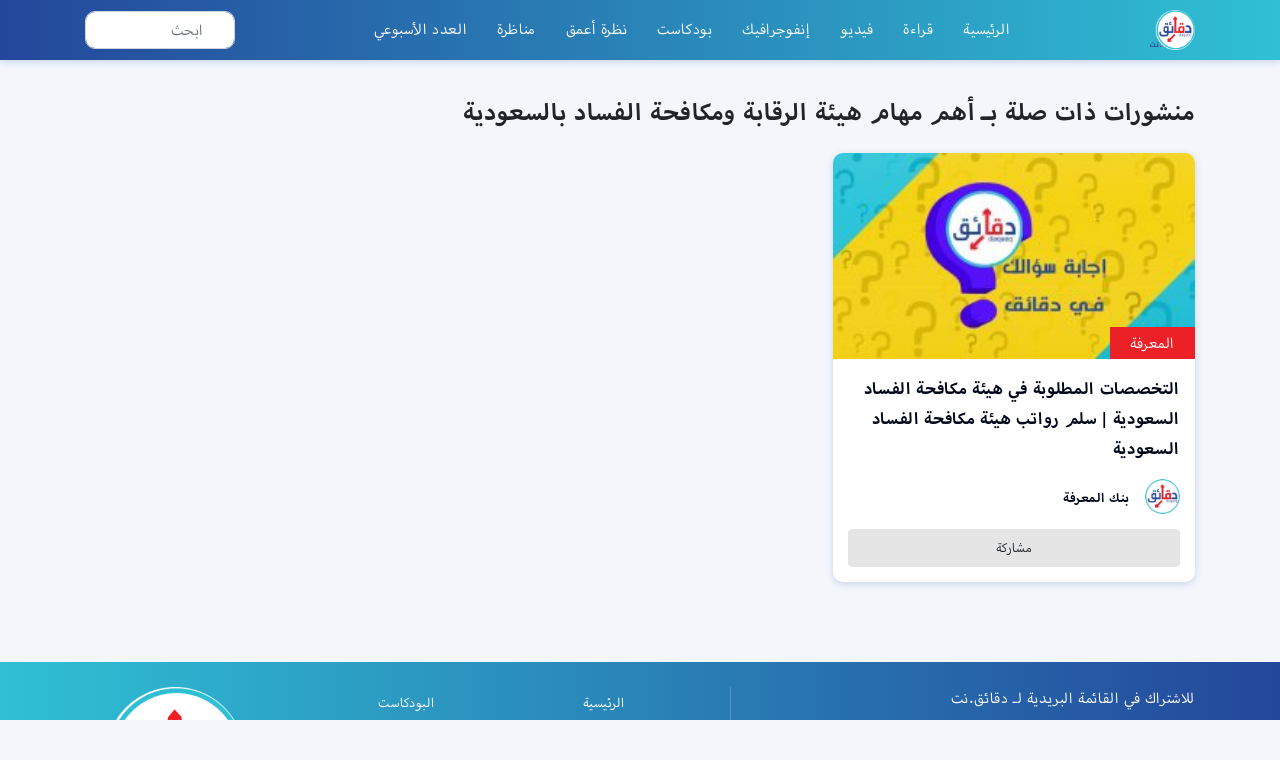

--- FILE ---
content_type: text/html; charset=UTF-8
request_url: https://daqaeq.net/tag/%D8%A3%D9%87%D9%85-%D9%85%D9%87%D8%A7%D9%85-%D9%87%D9%8A%D8%A6%D8%A9-%D8%A7%D9%84%D8%B1%D9%82%D8%A7%D8%A8%D8%A9-%D9%88%D9%85%D9%83%D8%A7%D9%81%D8%AD%D8%A9-%D8%A7%D9%84%D9%81%D8%B3%D8%A7%D8%AF-%D8%A8/
body_size: 25119
content:
<!doctype html>
<html lang="en-US" class="no-js">
	<head><meta charset="UTF-8"><script>if(navigator.userAgent.match(/MSIE|Internet Explorer/i)||navigator.userAgent.match(/Trident\/7\..*?rv:11/i)){var href=document.location.href;if(!href.match(/[?&]nowprocket/)){if(href.indexOf("?")==-1){if(href.indexOf("#")==-1){document.location.href=href+"?nowprocket=1"}else{document.location.href=href.replace("#","?nowprocket=1#")}}else{if(href.indexOf("#")==-1){document.location.href=href+"&nowprocket=1"}else{document.location.href=href.replace("#","&nowprocket=1#")}}}}</script><script>class RocketLazyLoadScripts{constructor(e){this.triggerEvents=e,this.userEventHandler=this.triggerListener.bind(this),this.touchStartHandler=this._onTouchStart.bind(this),this.touchMoveHandler=this._onTouchMove.bind(this),this.touchEndHandler=this._onTouchEnd.bind(this),this.clickHandler=this._onClick.bind(this),this.interceptedClicks=[],this.delayedScripts={normal:[],async:[],defer:[]},this.allJQueries=[]}_addUserInteractionListener(e){document.hidden?e.triggerListener():(this.triggerEvents.forEach((t=>window.addEventListener(t,e.userEventHandler,{passive:!0}))),window.addEventListener("touchstart",e.touchStartHandler,{passive:!0}),window.addEventListener("mousedown",e.touchStartHandler),document.addEventListener("visibilitychange",e.userEventHandler))}_removeUserInteractionListener(){this.triggerEvents.forEach((e=>window.removeEventListener(e,this.userEventHandler,{passive:!0}))),document.removeEventListener("visibilitychange",this.userEventHandler)}_onTouchStart(e){window.addEventListener("touchend",this.touchEndHandler),window.addEventListener("mouseup",this.touchEndHandler),window.addEventListener("touchmove",this.touchMoveHandler,{passive:!0}),window.addEventListener("mousemove",this.touchMoveHandler),e.target.addEventListener("click",this.clickHandler),this._renameDOMAttribute(e.target,"onclick","rocket-onclick")}_onTouchMove(e){window.removeEventListener("touchend",this.touchEndHandler),window.removeEventListener("mouseup",this.touchEndHandler),window.removeEventListener("touchmove",this.touchMoveHandler,{passive:!0}),window.removeEventListener("mousemove",this.touchMoveHandler),e.target.removeEventListener("click",this.clickHandler),this._renameDOMAttribute(e.target,"rocket-onclick","onclick")}_onTouchEnd(e){window.removeEventListener("touchend",this.touchEndHandler),window.removeEventListener("mouseup",this.touchEndHandler),window.removeEventListener("touchmove",this.touchMoveHandler,{passive:!0}),window.removeEventListener("mousemove",this.touchMoveHandler)}_onClick(e){e.target.removeEventListener("click",this.clickHandler),this._renameDOMAttribute(e.target,"rocket-onclick","onclick"),this.interceptedClicks.push(e),e.preventDefault(),e.stopPropagation(),e.stopImmediatePropagation()}_replayClicks(){window.removeEventListener("touchstart",this.touchStartHandler,{passive:!0}),window.removeEventListener("mousedown",this.touchStartHandler),this.interceptedClicks.forEach((e=>{e.target.dispatchEvent(new MouseEvent("click",{view:e.view,bubbles:!0,cancelable:!0}))}))}_renameDOMAttribute(e,t,n){e.hasAttribute(t)&&(event.target.setAttribute(n,event.target.getAttribute(t)),event.target.removeAttribute(t))}triggerListener(){this._removeUserInteractionListener(this),"loading"===document.readyState?document.addEventListener("DOMContentLoaded",this._loadEverythingNow.bind(this)):this._loadEverythingNow()}async _loadEverythingNow(){this._delayEventListeners(),this._delayJQueryReady(this),this._handleDocumentWrite(),this._registerAllDelayedScripts(),this._preloadAllScripts(),await this._loadScriptsFromList(this.delayedScripts.normal),await this._loadScriptsFromList(this.delayedScripts.defer),await this._loadScriptsFromList(this.delayedScripts.async),await this._triggerDOMContentLoaded(),await this._triggerWindowLoad(),window.dispatchEvent(new Event("rocket-allScriptsLoaded")),this._replayClicks()}_registerAllDelayedScripts(){document.querySelectorAll("script[type=rocketlazyloadscript]").forEach((e=>{e.hasAttribute("src")?e.hasAttribute("async")&&!1!==e.async?this.delayedScripts.async.push(e):e.hasAttribute("defer")&&!1!==e.defer||"module"===e.getAttribute("data-rocket-type")?this.delayedScripts.defer.push(e):this.delayedScripts.normal.push(e):this.delayedScripts.normal.push(e)}))}async _transformScript(e){return await this._requestAnimFrame(),new Promise((t=>{const n=document.createElement("script");[...e.attributes].forEach((e=>{let t=e.nodeName;"type"!==t&&("data-rocket-type"===t&&(t="type"),n.setAttribute(t,e.nodeValue))})),e.hasAttribute("src")?(n.addEventListener("load",t),n.addEventListener("error",t)):(n.text=e.text,t()),e.parentNode.replaceChild(n,e)}))}async _loadScriptsFromList(e){const t=e.shift();return t?(await this._transformScript(t),this._loadScriptsFromList(e)):Promise.resolve()}_preloadAllScripts(){var e=document.createDocumentFragment();[...this.delayedScripts.normal,...this.delayedScripts.defer,...this.delayedScripts.async].forEach((t=>{const n=t.getAttribute("src");if(n){const t=document.createElement("link");t.href=n,t.rel="preload",t.as="script",e.appendChild(t)}})),document.head.appendChild(e)}_delayEventListeners(){let e={};function t(t,n){!function(t){function n(n){return e[t].eventsToRewrite.indexOf(n)>=0?"rocket-"+n:n}e[t]||(e[t]={originalFunctions:{add:t.addEventListener,remove:t.removeEventListener},eventsToRewrite:[]},t.addEventListener=function(){arguments[0]=n(arguments[0]),e[t].originalFunctions.add.apply(t,arguments)},t.removeEventListener=function(){arguments[0]=n(arguments[0]),e[t].originalFunctions.remove.apply(t,arguments)})}(t),e[t].eventsToRewrite.push(n)}function n(e,t){let n=e[t];Object.defineProperty(e,t,{get:()=>n||function(){},set(i){e["rocket"+t]=n=i}})}t(document,"DOMContentLoaded"),t(window,"DOMContentLoaded"),t(window,"load"),t(window,"pageshow"),t(document,"readystatechange"),n(document,"onreadystatechange"),n(window,"onload"),n(window,"onpageshow")}_delayJQueryReady(e){let t=window.jQuery;Object.defineProperty(window,"jQuery",{get:()=>t,set(n){if(n&&n.fn&&!e.allJQueries.includes(n)){n.fn.ready=n.fn.init.prototype.ready=function(t){e.domReadyFired?t.bind(document)(n):document.addEventListener("rocket-DOMContentLoaded",(()=>t.bind(document)(n)))};const t=n.fn.on;n.fn.on=n.fn.init.prototype.on=function(){if(this[0]===window){function e(e){return e.split(" ").map((e=>"load"===e||0===e.indexOf("load.")?"rocket-jquery-load":e)).join(" ")}"string"==typeof arguments[0]||arguments[0]instanceof String?arguments[0]=e(arguments[0]):"object"==typeof arguments[0]&&Object.keys(arguments[0]).forEach((t=>{delete Object.assign(arguments[0],{[e(t)]:arguments[0][t]})[t]}))}return t.apply(this,arguments),this},e.allJQueries.push(n)}t=n}})}async _triggerDOMContentLoaded(){this.domReadyFired=!0,await this._requestAnimFrame(),document.dispatchEvent(new Event("rocket-DOMContentLoaded")),await this._requestAnimFrame(),window.dispatchEvent(new Event("rocket-DOMContentLoaded")),await this._requestAnimFrame(),document.dispatchEvent(new Event("rocket-readystatechange")),await this._requestAnimFrame(),document.rocketonreadystatechange&&document.rocketonreadystatechange()}async _triggerWindowLoad(){await this._requestAnimFrame(),window.dispatchEvent(new Event("rocket-load")),await this._requestAnimFrame(),window.rocketonload&&window.rocketonload(),await this._requestAnimFrame(),this.allJQueries.forEach((e=>e(window).trigger("rocket-jquery-load"))),window.dispatchEvent(new Event("rocket-pageshow")),await this._requestAnimFrame(),window.rocketonpageshow&&window.rocketonpageshow()}_handleDocumentWrite(){const e=new Map;document.write=document.writeln=function(t){const n=document.currentScript,i=document.createRange(),r=n.parentElement;let o=e.get(n);void 0===o&&(o=n.nextSibling,e.set(n,o));const s=document.createDocumentFragment();i.setStart(s,0),s.appendChild(i.createContextualFragment(t)),r.insertBefore(s,o)}}async _requestAnimFrame(){return document.hidden?new Promise((e=>setTimeout(e))):new Promise((e=>requestAnimationFrame(e)))}static run(){const e=new RocketLazyLoadScripts(["keydown","mousedown","mousemove","touchmove","touchstart","touchend","wheel"]);e._addUserInteractionListener(e)}}RocketLazyLoadScripts.run();</script>
		

		<meta http-equiv="X-UA-Compatible" content="IE=edge,chrome=1">

		<meta name="viewport" content="width=device-width, initial-scale=1.0">
		        <link data-minify="1" rel="stylesheet" href="https://daqaeq.net/wp-content/cache/min/1/swiper@5.4.5/css/swiper.min.css?ver=1693137593">
        <link data-minify="1" rel="stylesheet" href="https://daqaeq.net/wp-content/cache/min/1/wp-content/themes/daqaeq/css/animations.css?ver=1693137593">
        <link data-minify="1" rel="stylesheet" href="https://daqaeq.net/wp-content/cache/min/1/gh/fancyapps/fancybox@3.5.7/dist/jquery.fancybox.min.css?ver=1693137593" />
        <link data-minify="1" rel="stylesheet" href="https://daqaeq.net/wp-content/cache/min/1/3.5.6/plyr.css?ver=1693137593" />
        <link data-minify="1" rel="stylesheet" href="https://daqaeq.net/wp-content/cache/min/1/wp-content/themes/daqaeq/css/main.css?ver=1693137593">
        
        		<meta name='robots' content='max-image-preview:large' />

	<!-- This site is optimized with the Yoast SEO Premium plugin v14.3 - https://yoast.com/wordpress/plugins/seo/ -->
	<title>أهم مهام هيئة الرقابة ومكافحة الفساد بالسعودية Archives - دقائق.نت</title>
	<meta name="robots" content="index, follow" />
	<meta name="googlebot" content="index, follow, max-snippet:-1, max-image-preview:large, max-video-preview:-1" />
	<meta name="bingbot" content="index, follow, max-snippet:-1, max-image-preview:large, max-video-preview:-1" />
	<link rel="canonical" href="https://daqaeq.net/tag/أهم-مهام-هيئة-الرقابة-ومكافحة-الفساد-ب/" />
	<meta property="og:locale" content="en_US" />
	<meta property="og:type" content="article" />
	<meta property="og:title" content="أهم مهام هيئة الرقابة ومكافحة الفساد بالسعودية Archives - دقائق.نت" />
	<meta property="og:url" content="https://daqaeq.net/tag/أهم-مهام-هيئة-الرقابة-ومكافحة-الفساد-ب/" />
	<meta property="og:site_name" content="دقائق.نت" />
	<meta name="twitter:card" content="summary_large_image" />
	<meta name="twitter:site" content="@daqaeqnet" />
	<script type="application/ld+json" class="yoast-schema-graph">{"@context":"https://schema.org","@graph":[{"@type":"Organization","@id":"https://daqaeq.net/#organization","name":"\u062f\u0642\u0627\u0626\u0642.\u0646\u062a","url":"https://daqaeq.net/","sameAs":["https://www.facebook.com/daqaeqnet","https://www.instagram.com/daqaeqnet","https://www.youtube.com/channel/UCVDjudyLEEEhSrPwjSvmmcQ","https://twitter.com/daqaeqnet"],"logo":{"@type":"ImageObject","@id":"https://daqaeq.net/#logo","inLanguage":"en-US","url":"","caption":"\u062f\u0642\u0627\u0626\u0642.\u0646\u062a"},"image":{"@id":"https://daqaeq.net/#logo"}},{"@type":"WebSite","@id":"https://daqaeq.net/#website","url":"https://daqaeq.net/","name":"\u062f\u0642\u0627\u0626\u0642.\u0646\u062a","description":"\u0627\u0644\u0645\u0639\u0644\u0648\u0645\u0629 \u0641\u064a \u062f\u0642\u0627\u0626\u0642","publisher":{"@id":"https://daqaeq.net/#organization"},"potentialAction":[{"@type":"SearchAction","target":"https://daqaeq.net/?s={search_term_string}","query-input":"required name=search_term_string"}],"inLanguage":"en-US"},{"@type":"CollectionPage","@id":"https://daqaeq.net/tag/%d8%a3%d9%87%d9%85-%d9%85%d9%87%d8%a7%d9%85-%d9%87%d9%8a%d8%a6%d8%a9-%d8%a7%d9%84%d8%b1%d9%82%d8%a7%d8%a8%d8%a9-%d9%88%d9%85%d9%83%d8%a7%d9%81%d8%ad%d8%a9-%d8%a7%d9%84%d9%81%d8%b3%d8%a7%d8%af-%d8%a8/#webpage","url":"https://daqaeq.net/tag/%d8%a3%d9%87%d9%85-%d9%85%d9%87%d8%a7%d9%85-%d9%87%d9%8a%d8%a6%d8%a9-%d8%a7%d9%84%d8%b1%d9%82%d8%a7%d8%a8%d8%a9-%d9%88%d9%85%d9%83%d8%a7%d9%81%d8%ad%d8%a9-%d8%a7%d9%84%d9%81%d8%b3%d8%a7%d8%af-%d8%a8/","name":"\u0623\u0647\u0645 \u0645\u0647\u0627\u0645 \u0647\u064a\u0626\u0629 \u0627\u0644\u0631\u0642\u0627\u0628\u0629 \u0648\u0645\u0643\u0627\u0641\u062d\u0629 \u0627\u0644\u0641\u0633\u0627\u062f \u0628\u0627\u0644\u0633\u0639\u0648\u062f\u064a\u0629 Archives - \u062f\u0642\u0627\u0626\u0642.\u0646\u062a","isPartOf":{"@id":"https://daqaeq.net/#website"},"inLanguage":"en-US"}]}</script>
	<!-- / Yoast SEO Premium plugin. -->


<script type="rocketlazyloadscript" data-rocket-type="text/javascript">
window._wpemojiSettings = {"baseUrl":"https:\/\/s.w.org\/images\/core\/emoji\/14.0.0\/72x72\/","ext":".png","svgUrl":"https:\/\/s.w.org\/images\/core\/emoji\/14.0.0\/svg\/","svgExt":".svg","source":{"concatemoji":"https:\/\/daqaeq.net\/wp-includes\/js\/wp-emoji-release.min.js?ver=8e46d08663ae7c89ac952b5b1289b88f"}};
/*! This file is auto-generated */
!function(e,a,t){var n,r,o,i=a.createElement("canvas"),p=i.getContext&&i.getContext("2d");function s(e,t){var a=String.fromCharCode,e=(p.clearRect(0,0,i.width,i.height),p.fillText(a.apply(this,e),0,0),i.toDataURL());return p.clearRect(0,0,i.width,i.height),p.fillText(a.apply(this,t),0,0),e===i.toDataURL()}function c(e){var t=a.createElement("script");t.src=e,t.defer=t.type="text/javascript",a.getElementsByTagName("head")[0].appendChild(t)}for(o=Array("flag","emoji"),t.supports={everything:!0,everythingExceptFlag:!0},r=0;r<o.length;r++)t.supports[o[r]]=function(e){if(p&&p.fillText)switch(p.textBaseline="top",p.font="600 32px Arial",e){case"flag":return s([127987,65039,8205,9895,65039],[127987,65039,8203,9895,65039])?!1:!s([55356,56826,55356,56819],[55356,56826,8203,55356,56819])&&!s([55356,57332,56128,56423,56128,56418,56128,56421,56128,56430,56128,56423,56128,56447],[55356,57332,8203,56128,56423,8203,56128,56418,8203,56128,56421,8203,56128,56430,8203,56128,56423,8203,56128,56447]);case"emoji":return!s([129777,127995,8205,129778,127999],[129777,127995,8203,129778,127999])}return!1}(o[r]),t.supports.everything=t.supports.everything&&t.supports[o[r]],"flag"!==o[r]&&(t.supports.everythingExceptFlag=t.supports.everythingExceptFlag&&t.supports[o[r]]);t.supports.everythingExceptFlag=t.supports.everythingExceptFlag&&!t.supports.flag,t.DOMReady=!1,t.readyCallback=function(){t.DOMReady=!0},t.supports.everything||(n=function(){t.readyCallback()},a.addEventListener?(a.addEventListener("DOMContentLoaded",n,!1),e.addEventListener("load",n,!1)):(e.attachEvent("onload",n),a.attachEvent("onreadystatechange",function(){"complete"===a.readyState&&t.readyCallback()})),(e=t.source||{}).concatemoji?c(e.concatemoji):e.wpemoji&&e.twemoji&&(c(e.twemoji),c(e.wpemoji)))}(window,document,window._wpemojiSettings);
</script>
<style type="text/css">
img.wp-smiley,
img.emoji {
	display: inline !important;
	border: none !important;
	box-shadow: none !important;
	height: 1em !important;
	width: 1em !important;
	margin: 0 0.07em !important;
	vertical-align: -0.1em !important;
	background: none !important;
	padding: 0 !important;
}
</style>
	<link rel='stylesheet' id='wp-block-library-css' href='https://daqaeq.net/wp-includes/css/dist/block-library/style.min.css?ver=8e46d08663ae7c89ac952b5b1289b88f' media='all' />
<link rel='stylesheet' id='classic-theme-styles-css' href='https://daqaeq.net/wp-includes/css/classic-themes.min.css?ver=1' media='all' />
<style id='global-styles-inline-css' type='text/css'>
body{--wp--preset--color--black: #000000;--wp--preset--color--cyan-bluish-gray: #abb8c3;--wp--preset--color--white: #ffffff;--wp--preset--color--pale-pink: #f78da7;--wp--preset--color--vivid-red: #cf2e2e;--wp--preset--color--luminous-vivid-orange: #ff6900;--wp--preset--color--luminous-vivid-amber: #fcb900;--wp--preset--color--light-green-cyan: #7bdcb5;--wp--preset--color--vivid-green-cyan: #00d084;--wp--preset--color--pale-cyan-blue: #8ed1fc;--wp--preset--color--vivid-cyan-blue: #0693e3;--wp--preset--color--vivid-purple: #9b51e0;--wp--preset--gradient--vivid-cyan-blue-to-vivid-purple: linear-gradient(135deg,rgba(6,147,227,1) 0%,rgb(155,81,224) 100%);--wp--preset--gradient--light-green-cyan-to-vivid-green-cyan: linear-gradient(135deg,rgb(122,220,180) 0%,rgb(0,208,130) 100%);--wp--preset--gradient--luminous-vivid-amber-to-luminous-vivid-orange: linear-gradient(135deg,rgba(252,185,0,1) 0%,rgba(255,105,0,1) 100%);--wp--preset--gradient--luminous-vivid-orange-to-vivid-red: linear-gradient(135deg,rgba(255,105,0,1) 0%,rgb(207,46,46) 100%);--wp--preset--gradient--very-light-gray-to-cyan-bluish-gray: linear-gradient(135deg,rgb(238,238,238) 0%,rgb(169,184,195) 100%);--wp--preset--gradient--cool-to-warm-spectrum: linear-gradient(135deg,rgb(74,234,220) 0%,rgb(151,120,209) 20%,rgb(207,42,186) 40%,rgb(238,44,130) 60%,rgb(251,105,98) 80%,rgb(254,248,76) 100%);--wp--preset--gradient--blush-light-purple: linear-gradient(135deg,rgb(255,206,236) 0%,rgb(152,150,240) 100%);--wp--preset--gradient--blush-bordeaux: linear-gradient(135deg,rgb(254,205,165) 0%,rgb(254,45,45) 50%,rgb(107,0,62) 100%);--wp--preset--gradient--luminous-dusk: linear-gradient(135deg,rgb(255,203,112) 0%,rgb(199,81,192) 50%,rgb(65,88,208) 100%);--wp--preset--gradient--pale-ocean: linear-gradient(135deg,rgb(255,245,203) 0%,rgb(182,227,212) 50%,rgb(51,167,181) 100%);--wp--preset--gradient--electric-grass: linear-gradient(135deg,rgb(202,248,128) 0%,rgb(113,206,126) 100%);--wp--preset--gradient--midnight: linear-gradient(135deg,rgb(2,3,129) 0%,rgb(40,116,252) 100%);--wp--preset--duotone--dark-grayscale: url('#wp-duotone-dark-grayscale');--wp--preset--duotone--grayscale: url('#wp-duotone-grayscale');--wp--preset--duotone--purple-yellow: url('#wp-duotone-purple-yellow');--wp--preset--duotone--blue-red: url('#wp-duotone-blue-red');--wp--preset--duotone--midnight: url('#wp-duotone-midnight');--wp--preset--duotone--magenta-yellow: url('#wp-duotone-magenta-yellow');--wp--preset--duotone--purple-green: url('#wp-duotone-purple-green');--wp--preset--duotone--blue-orange: url('#wp-duotone-blue-orange');--wp--preset--font-size--small: 13px;--wp--preset--font-size--medium: 20px;--wp--preset--font-size--large: 36px;--wp--preset--font-size--x-large: 42px;--wp--preset--spacing--20: 0.44rem;--wp--preset--spacing--30: 0.67rem;--wp--preset--spacing--40: 1rem;--wp--preset--spacing--50: 1.5rem;--wp--preset--spacing--60: 2.25rem;--wp--preset--spacing--70: 3.38rem;--wp--preset--spacing--80: 5.06rem;}:where(.is-layout-flex){gap: 0.5em;}body .is-layout-flow > .alignleft{float: left;margin-inline-start: 0;margin-inline-end: 2em;}body .is-layout-flow > .alignright{float: right;margin-inline-start: 2em;margin-inline-end: 0;}body .is-layout-flow > .aligncenter{margin-left: auto !important;margin-right: auto !important;}body .is-layout-constrained > .alignleft{float: left;margin-inline-start: 0;margin-inline-end: 2em;}body .is-layout-constrained > .alignright{float: right;margin-inline-start: 2em;margin-inline-end: 0;}body .is-layout-constrained > .aligncenter{margin-left: auto !important;margin-right: auto !important;}body .is-layout-constrained > :where(:not(.alignleft):not(.alignright):not(.alignfull)){max-width: var(--wp--style--global--content-size);margin-left: auto !important;margin-right: auto !important;}body .is-layout-constrained > .alignwide{max-width: var(--wp--style--global--wide-size);}body .is-layout-flex{display: flex;}body .is-layout-flex{flex-wrap: wrap;align-items: center;}body .is-layout-flex > *{margin: 0;}:where(.wp-block-columns.is-layout-flex){gap: 2em;}.has-black-color{color: var(--wp--preset--color--black) !important;}.has-cyan-bluish-gray-color{color: var(--wp--preset--color--cyan-bluish-gray) !important;}.has-white-color{color: var(--wp--preset--color--white) !important;}.has-pale-pink-color{color: var(--wp--preset--color--pale-pink) !important;}.has-vivid-red-color{color: var(--wp--preset--color--vivid-red) !important;}.has-luminous-vivid-orange-color{color: var(--wp--preset--color--luminous-vivid-orange) !important;}.has-luminous-vivid-amber-color{color: var(--wp--preset--color--luminous-vivid-amber) !important;}.has-light-green-cyan-color{color: var(--wp--preset--color--light-green-cyan) !important;}.has-vivid-green-cyan-color{color: var(--wp--preset--color--vivid-green-cyan) !important;}.has-pale-cyan-blue-color{color: var(--wp--preset--color--pale-cyan-blue) !important;}.has-vivid-cyan-blue-color{color: var(--wp--preset--color--vivid-cyan-blue) !important;}.has-vivid-purple-color{color: var(--wp--preset--color--vivid-purple) !important;}.has-black-background-color{background-color: var(--wp--preset--color--black) !important;}.has-cyan-bluish-gray-background-color{background-color: var(--wp--preset--color--cyan-bluish-gray) !important;}.has-white-background-color{background-color: var(--wp--preset--color--white) !important;}.has-pale-pink-background-color{background-color: var(--wp--preset--color--pale-pink) !important;}.has-vivid-red-background-color{background-color: var(--wp--preset--color--vivid-red) !important;}.has-luminous-vivid-orange-background-color{background-color: var(--wp--preset--color--luminous-vivid-orange) !important;}.has-luminous-vivid-amber-background-color{background-color: var(--wp--preset--color--luminous-vivid-amber) !important;}.has-light-green-cyan-background-color{background-color: var(--wp--preset--color--light-green-cyan) !important;}.has-vivid-green-cyan-background-color{background-color: var(--wp--preset--color--vivid-green-cyan) !important;}.has-pale-cyan-blue-background-color{background-color: var(--wp--preset--color--pale-cyan-blue) !important;}.has-vivid-cyan-blue-background-color{background-color: var(--wp--preset--color--vivid-cyan-blue) !important;}.has-vivid-purple-background-color{background-color: var(--wp--preset--color--vivid-purple) !important;}.has-black-border-color{border-color: var(--wp--preset--color--black) !important;}.has-cyan-bluish-gray-border-color{border-color: var(--wp--preset--color--cyan-bluish-gray) !important;}.has-white-border-color{border-color: var(--wp--preset--color--white) !important;}.has-pale-pink-border-color{border-color: var(--wp--preset--color--pale-pink) !important;}.has-vivid-red-border-color{border-color: var(--wp--preset--color--vivid-red) !important;}.has-luminous-vivid-orange-border-color{border-color: var(--wp--preset--color--luminous-vivid-orange) !important;}.has-luminous-vivid-amber-border-color{border-color: var(--wp--preset--color--luminous-vivid-amber) !important;}.has-light-green-cyan-border-color{border-color: var(--wp--preset--color--light-green-cyan) !important;}.has-vivid-green-cyan-border-color{border-color: var(--wp--preset--color--vivid-green-cyan) !important;}.has-pale-cyan-blue-border-color{border-color: var(--wp--preset--color--pale-cyan-blue) !important;}.has-vivid-cyan-blue-border-color{border-color: var(--wp--preset--color--vivid-cyan-blue) !important;}.has-vivid-purple-border-color{border-color: var(--wp--preset--color--vivid-purple) !important;}.has-vivid-cyan-blue-to-vivid-purple-gradient-background{background: var(--wp--preset--gradient--vivid-cyan-blue-to-vivid-purple) !important;}.has-light-green-cyan-to-vivid-green-cyan-gradient-background{background: var(--wp--preset--gradient--light-green-cyan-to-vivid-green-cyan) !important;}.has-luminous-vivid-amber-to-luminous-vivid-orange-gradient-background{background: var(--wp--preset--gradient--luminous-vivid-amber-to-luminous-vivid-orange) !important;}.has-luminous-vivid-orange-to-vivid-red-gradient-background{background: var(--wp--preset--gradient--luminous-vivid-orange-to-vivid-red) !important;}.has-very-light-gray-to-cyan-bluish-gray-gradient-background{background: var(--wp--preset--gradient--very-light-gray-to-cyan-bluish-gray) !important;}.has-cool-to-warm-spectrum-gradient-background{background: var(--wp--preset--gradient--cool-to-warm-spectrum) !important;}.has-blush-light-purple-gradient-background{background: var(--wp--preset--gradient--blush-light-purple) !important;}.has-blush-bordeaux-gradient-background{background: var(--wp--preset--gradient--blush-bordeaux) !important;}.has-luminous-dusk-gradient-background{background: var(--wp--preset--gradient--luminous-dusk) !important;}.has-pale-ocean-gradient-background{background: var(--wp--preset--gradient--pale-ocean) !important;}.has-electric-grass-gradient-background{background: var(--wp--preset--gradient--electric-grass) !important;}.has-midnight-gradient-background{background: var(--wp--preset--gradient--midnight) !important;}.has-small-font-size{font-size: var(--wp--preset--font-size--small) !important;}.has-medium-font-size{font-size: var(--wp--preset--font-size--medium) !important;}.has-large-font-size{font-size: var(--wp--preset--font-size--large) !important;}.has-x-large-font-size{font-size: var(--wp--preset--font-size--x-large) !important;}
.wp-block-navigation a:where(:not(.wp-element-button)){color: inherit;}
:where(.wp-block-columns.is-layout-flex){gap: 2em;}
.wp-block-pullquote{font-size: 1.5em;line-height: 1.6;}
</style>
<link data-minify="1" rel='stylesheet' id='contact-form-7-css' href='https://daqaeq.net/wp-content/cache/min/1/wp-content/plugins/contact-form-7/includes/css/styles.css?ver=1693137593' media='all' />
<link data-minify="1" rel='stylesheet' id='bg-shce-genericons-css' href='https://daqaeq.net/wp-content/cache/min/1/wp-content/plugins/show-hidecollapse-expand/assets/css/genericons/genericons.css?ver=1693137593' media='all' />
<link data-minify="1" rel='stylesheet' id='bg-show-hide-css' href='https://daqaeq.net/wp-content/cache/min/1/wp-content/plugins/show-hidecollapse-expand/assets/css/bg-show-hide.css?ver=1693137593' media='all' />
<link rel='stylesheet' id='cmplz-general-css' href='https://daqaeq.net/wp-content/plugins/complianz-gdpr/assets/css/cookieblocker.min.css?ver=6.4.3' media='all' />
<link rel='stylesheet' id='html5blank-css' href='https://daqaeq.net/wp-content/themes/daqaeq/style.css?ver=1.0' media='all' />
<link data-minify="1" rel='stylesheet' id='newsletter-css' href='https://daqaeq.net/wp-content/cache/min/1/wp-content/plugins/newsletter/style.css?ver=1693137593' media='all' />
<link data-minify="1" rel='stylesheet' id='highlight-and-share-css' href='https://daqaeq.net/wp-content/cache/min/1/wp-content/plugins/highlight-and-share/dist/has-themes.css?ver=1693137593' media='all' />
<style id='highlight-and-share-inline-css' type='text/css'>
.has-inline-text { background-color: #ffefb1; color: #000000; }.has-inline-text:hover { background-color: #fcd63c; color: #000000; }
</style>
<link data-minify="1" rel='stylesheet' id='video-js-css' href='https://daqaeq.net/wp-content/cache/min/1/wp-content/plugins/video-embed-thumbnail-generator/video-js/v5/video-js.min.css?ver=1693137593' media='all' />
<link data-minify="1" rel='stylesheet' id='video-js-kg-skin-css' href='https://daqaeq.net/wp-content/cache/min/1/wp-content/plugins/video-embed-thumbnail-generator/video-js/v5/kg-video-js-skin.css?ver=1693137593' media='all' />
<link data-minify="1" rel='stylesheet' id='kgvid_video_styles-css' href='https://daqaeq.net/wp-content/cache/min/1/wp-content/plugins/video-embed-thumbnail-generator/src/public/css/videopack-styles.css?ver=1693137593' media='all' />
<link data-minify="1" rel='stylesheet' id='otw-shortcode-css' href='https://daqaeq.net/wp-content/cache/min/1/wp-content/plugins/quotes-shortcode-and-widget/include/otw_components/otw_shortcode/css/otw_shortcode.css?ver=1693137593' media='all' />
<script type="rocketlazyloadscript" data-rocket-type='text/javascript' async src='https://daqaeq.net/wp-content/plugins/burst-statistics/helpers/timeme/timeme.min.js?ver=1.3.5' id='burst-timeme-js'></script>
<script type="rocketlazyloadscript" data-rocket-type='text/javascript' src='https://daqaeq.net/wp-includes/js/dist/vendor/regenerator-runtime.min.js?ver=0.13.9' id='regenerator-runtime-js'></script>
<script type="rocketlazyloadscript" data-rocket-type='text/javascript' src='https://daqaeq.net/wp-includes/js/dist/vendor/wp-polyfill.min.js?ver=3.15.0' id='wp-polyfill-js'></script>
<script type="rocketlazyloadscript" data-rocket-type='text/javascript' src='https://daqaeq.net/wp-includes/js/dist/hooks.min.js?ver=4169d3cf8e8d95a3d6d5' id='wp-hooks-js'></script>
<script type="rocketlazyloadscript" data-rocket-type='text/javascript' src='https://daqaeq.net/wp-includes/js/dist/i18n.min.js?ver=9e794f35a71bb98672ae' id='wp-i18n-js'></script>
<script type="rocketlazyloadscript" data-rocket-type='text/javascript' id='wp-i18n-js-after'>
wp.i18n.setLocaleData( { 'text direction\u0004ltr': [ 'ltr' ] } );
</script>
<script type="rocketlazyloadscript" data-rocket-type='text/javascript' src='https://daqaeq.net/wp-includes/js/dist/url.min.js?ver=6620854ab4f8532bcdbc' id='wp-url-js'></script>
<script type="rocketlazyloadscript" data-rocket-type='text/javascript' src='https://daqaeq.net/wp-includes/js/dist/api-fetch.min.js?ver=bc0029ca2c943aec5311' id='wp-api-fetch-js'></script>
<script type="rocketlazyloadscript" data-rocket-type='text/javascript' id='wp-api-fetch-js-after'>
wp.apiFetch.use( wp.apiFetch.createRootURLMiddleware( "https://daqaeq.net/wp-json/" ) );
wp.apiFetch.nonceMiddleware = wp.apiFetch.createNonceMiddleware( "c66f7f2230" );
wp.apiFetch.use( wp.apiFetch.nonceMiddleware );
wp.apiFetch.use( wp.apiFetch.mediaUploadMiddleware );
wp.apiFetch.nonceEndpoint = "https://daqaeq.net/wp-admin/admin-ajax.php?action=rest-nonce";
</script>
<script type='text/javascript' id='burst-js-extra'>
/* <![CDATA[ */
var burst = {"url":"https:\/\/daqaeq.net\/wp-json\/","page_id":"75382","cookie_retention_days":"30","beacon_url":"https:\/\/daqaeq.net\/burst-statistics-endpoint.php","options":{"beacon_enabled":1,"enable_cookieless_tracking":0,"enable_turbo_mode":0,"do_not_track":0}};
/* ]]> */
</script>
<script type="rocketlazyloadscript" data-rocket-type='text/javascript' async src='https://daqaeq.net/wp-content/plugins/burst-statistics/assets/js/build/burst.min.js?ver=1.3.5' id='burst-js'></script>
<script type="rocketlazyloadscript" data-rocket-type='text/javascript' src='https://daqaeq.net/wp-content/plugins/google-analytics-for-wordpress/assets/js/frontend-gtag.min.js?ver=8.14.1' id='monsterinsights-frontend-script-js'></script>
<script data-cfasync="false" data-wpfc-render="false" type="text/javascript" id='monsterinsights-frontend-script-js-extra'>/* <![CDATA[ */
var monsterinsights_frontend = {"js_events_tracking":"true","download_extensions":"doc,pdf,ppt,zip,xls,docx,pptx,xlsx","inbound_paths":"[]","home_url":"https:\/\/daqaeq.net","hash_tracking":"false","ua":"UA-165393746-1","v4_id":""};/* ]]> */
</script>
<script type="rocketlazyloadscript" data-rocket-type='text/javascript' src='https://daqaeq.net/wp-includes/js/jquery/jquery.min.js?ver=3.6.1' id='jquery-core-js'></script>
<script type="rocketlazyloadscript" data-rocket-type='text/javascript' src='https://daqaeq.net/wp-includes/js/jquery/jquery-migrate.min.js?ver=3.3.2' id='jquery-migrate-js'></script>
<link rel="https://api.w.org/" href="https://daqaeq.net/wp-json/" /><link rel="alternate" type="application/json" href="https://daqaeq.net/wp-json/wp/v2/tags/48197" /><style>.cmplz-hidden{display:none!important;}</style><link rel="icon" href="https://daqaeq.net/wp-content/uploads/2020/03/cropped-site-logo-32x32.png" sizes="32x32" />
<link rel="icon" href="https://daqaeq.net/wp-content/uploads/2020/03/cropped-site-logo-192x192.png" sizes="192x192" />
<link rel="apple-touch-icon" href="https://daqaeq.net/wp-content/uploads/2020/03/cropped-site-logo-180x180.png" />
<meta name="msapplication-TileImage" content="https://daqaeq.net/wp-content/uploads/2020/03/cropped-site-logo-270x270.png" />

<!-- Google Tag Manager -->
<script type="rocketlazyloadscript">(function(w,d,s,l,i){w[l]=w[l]||[];w[l].push({'gtm.start':
new Date().getTime(),event:'gtm.js'});var f=d.getElementsByTagName(s)[0],
j=d.createElement(s),dl=l!='dataLayer'?'&l='+l:'';j.async=true;j.src=
'https://www.googletagmanager.com/gtm.js?id='+i+dl;f.parentNode.insertBefore(j,f);
})(window,document,'script','dataLayer','GTM-5M5LMZW');</script>
<!-- End Google Tag Manager -->

<meta property="fb:pages" content="1445209428924552" />
<meta name="google-site-verification" content="bp9_Yc1qWn4PoX229hA4Gkhx6i_RUOAWtb3wrtryweA" />
</head>
    <body data-rsssl=1 data-cmplz=1 class="archive tag tag-48197 has-body"><!-- Google Tag Manager (noscript) -->
<noscript><iframe src="https://www.googletagmanager.com/ns.html?id=GTM-5M5LMZW"
height="0" width="0" style="display:none;visibility:hidden"></iframe></noscript>
<!-- End Google Tag Manager (noscript) -->
        <header id="mobile-header" class="phone-only mobile-header box-shadow">
        <div class="container">
            <div class="d-flex align-items-center justify-content-between ptb-2">
                <ion-icon name="menu" class="text-light size-5" onclick="toggleMenu(false)"></ion-icon>
                <a href="https://daqaeq.net">
                    <img src="https://daqaeq.net/wp-content/themes/daqaeq/images/site-logo.png" style="height:40px" alt="">
                </a>
                <a href="https://daqaeq.net/?s=">
                    
                    <ion-icon name="search-outline" class="text-light size-5"></ion-icon>
                </a>
            </div>
        </div>
    </header>
    <header id="desktop-header" class="hide-mobile desktop-header box-shadow">
        <div class="container">
            <div class="d-flex align-items-center justify-content-between">
                    <a href="https://daqaeq.net">
                        <img src="https://daqaeq.net/wp-content/themes/daqaeq/images/site-logo.png" style="height:40px" alt="">
                    </a>
                    <ul id="menu-header-menu" class="p-0 m-0"><li id="menu-item-24454" class="menu-item menu-item-type-post_type menu-item-object-page menu-item-home menu-item-24454"><a href="https://daqaeq.net/">الرئيسية</a></li>
<li id="menu-item-24446" class="menu-item menu-item-type-post_type menu-item-object-page menu-item-24446"><a href="https://daqaeq.net/%d9%85%d9%82%d8%a7%d9%84/">قراءة</a></li>
<li id="menu-item-24448" class="menu-item menu-item-type-post_type menu-item-object-page menu-item-24448"><a href="https://daqaeq.net/%d9%81%d9%8a%d8%af%d9%8a%d9%88/">فيديو</a></li>
<li id="menu-item-29507" class="menu-item menu-item-type-post_type menu-item-object-page menu-item-29507"><a href="https://daqaeq.net/%d8%a5%d9%86%d9%81%d9%88%d8%ac%d8%b1%d8%a7%d9%81%d9%8a%d9%83/">إنفوجرافيك</a></li>
<li id="menu-item-29490" class="menu-item menu-item-type-post_type menu-item-object-page menu-item-29490"><a href="https://daqaeq.net/%d8%a8%d9%88%d8%af%d9%83%d8%a7%d8%b3%d8%aa/">بودكاست</a></li>
<li id="menu-item-29511" class="menu-item menu-item-type-post_type menu-item-object-page menu-item-29511"><a href="https://daqaeq.net/%d9%86%d8%b8%d8%b1%d8%a9-%d8%a3%d8%b9%d9%85%d9%82/">نظرة أعمق</a></li>
<li id="menu-item-29736" class="menu-item menu-item-type-post_type menu-item-object-page menu-item-29736"><a href="https://daqaeq.net/%d9%85%d9%86%d8%a7%d8%b8%d8%b1%d8%a9/">مناظرة</a></li>
<li id="menu-item-29531" class="menu-item menu-item-type-post_type menu-item-object-page menu-item-29531"><a href="https://daqaeq.net/%d8%a7%d9%84%d8%b5%d9%81%d8%ad%d8%a9-%d8%a7%d9%84%d8%a3%d9%88%d9%84%d9%8a/">العدد الأسبوعي</a></li>
</ul>                                            <form class="search" method="get" action="https://daqaeq.net" role="search">
                            <div class="input-with-icon">
                                <label for="desktop-search" class="input-icon mb-0">
                                    
                                    <ion-icon name="search-outline" class="size-2"></ion-icon>
                                </label>
                                <input type="search" name="s" autocomplete="off" id="desktop-search" type="text" placeholder="ابحث" class="rounded-10 form-control max-150">
                            </div>
                        </form>
                                </div>
        </div>
    </header>
    <div class="phone-only mobile-menu">
        <div class="menu-bg" onclick="toggleMenu(true)"></div>
        <div class="menu-content">
            <div class="pt-5 pb-3 gradient-1 plr-2 menu-header">
                <img src="https://daqaeq.net/wp-content/themes/daqaeq/images/site-logo.png" height="70px" alt="">
                <div class="close-menu" onclick="toggleMenu(true)">
                    <ion-icon name="close-outline" class="size-8 text-light"></ion-icon>
                </div>
            </div>
            <ul id="menu-mobile-menu" class="p-0 m-0"><li id="menu-item-24587" class="menu-item menu-item-type-post_type menu-item-object-page menu-item-home menu-item-24587"><a href="https://daqaeq.net/">الرئيسية</a></li>
<li id="menu-item-24568" class="menu-item menu-item-type-post_type menu-item-object-page menu-item-24568"><a href="https://daqaeq.net/%d9%85%d9%82%d8%a7%d9%84/">مقال</a></li>
<li id="menu-item-24570" class="menu-item menu-item-type-post_type menu-item-object-page menu-item-24570"><a href="https://daqaeq.net/%d9%81%d9%8a%d8%af%d9%8a%d9%88/">فيديو</a></li>
<li id="menu-item-29491" class="menu-item menu-item-type-post_type menu-item-object-page menu-item-29491"><a href="https://daqaeq.net/%d8%a8%d9%88%d8%af%d9%83%d8%a7%d8%b3%d8%aa/">بودكاست</a></li>
<li id="menu-item-29506" class="menu-item menu-item-type-post_type menu-item-object-page menu-item-29506"><a href="https://daqaeq.net/%d8%a5%d9%86%d9%81%d9%88%d8%ac%d8%b1%d8%a7%d9%81%d9%8a%d9%83/">إنفوجرافيك</a></li>
<li id="menu-item-29516" class="menu-item menu-item-type-post_type menu-item-object-page menu-item-29516"><a href="https://daqaeq.net/%d9%85%d9%86%d8%a7%d8%b8%d8%b1%d8%a9/">مناظرة</a></li>
<li id="menu-item-29512" class="menu-item menu-item-type-post_type menu-item-object-page menu-item-29512"><a href="https://daqaeq.net/%d9%86%d8%b8%d8%b1%d8%a9-%d8%a3%d8%b9%d9%85%d9%82/">نظرة أعمق</a></li>
<li id="menu-item-29532" class="menu-item menu-item-type-post_type menu-item-object-page menu-item-29532"><a href="https://daqaeq.net/%d8%a7%d9%84%d8%b5%d9%81%d8%ad%d8%a9-%d8%a7%d9%84%d8%a3%d9%88%d9%84%d9%8a/">العدد الأسبوعي</a></li>
</ul>        </div>
    </div>
            <img id="fetch-link-image" class="d-none" src="https://daqaeq.net/wp-content/uploads/2022/12/إجابة-سؤالك-في-دقائق-.jpg" alt="">
        <h1 class="size-7 mt-4 weight-bold d-none" id="fetch-link-title">    
            التخصصات المطلوبة في هيئة مكافحة الفساد السعودية | سلم رواتب هيئة مكافحة الفساد السعودية  
        </h1>
        <div class="container">
    <h1 class="size-7 mt-4 weight-bold pt-3">
        منشورات ذات صلة بـ 
        أهم مهام هيئة الرقابة ومكافحة الفساد بالسعودية    </h1>
    <div class="row smaller-gaps">
                <div class="col-lg-4 col-md-4 col-sm-6 col-12 mt-4">
    <div class="single-video-cell single-search-item bg-light box-shadow height-100 column-between">
        <a href="https://daqaeq.net/%d8%a7%d9%84%d8%aa%d8%ae%d8%b5%d8%b5%d8%a7%d8%aa-%d8%a7%d9%84%d9%85%d8%b7%d9%84%d9%88%d8%a8%d8%a9-%d9%81%d9%8a-%d9%87%d9%8a%d8%a6%d8%a9-%d9%85%d9%83%d8%a7%d9%81%d8%ad%d8%a9-%d8%a7%d9%84%d9%81%d8%b3/">
            <div class="cell-image">
                <img src="https://daqaeq.net/wp-content/uploads/2022/12/إجابة-سؤالك-في-دقائق--250x143.jpg" alt="">
                <div class="d-inline-flex type-banner bg-danger text-light plr-4 ptb-1 mt-4">
                                        المعرفة                                    </div>
            </div>
        </a>
        <div class="cell-content ptb-3 mobile-plr-3 plr-3 height-100 column-between">
            <a href="https://daqaeq.net/%d8%a7%d9%84%d8%aa%d8%ae%d8%b5%d8%b5%d8%a7%d8%aa-%d8%a7%d9%84%d9%85%d8%b7%d9%84%d9%88%d8%a8%d8%a9-%d9%81%d9%8a-%d9%87%d9%8a%d8%a6%d8%a9-%d9%85%d9%83%d8%a7%d9%81%d8%ad%d8%a9-%d8%a7%d9%84%d9%81%d8%b3/" class="text-dark d-flex">
                <div class="size-3 mobile-size-3 weight-semi line-height-lg text-dark width-100">
                    التخصصات المطلوبة في هيئة مكافحة الفساد السعودية | سلم رواتب هيئة مكافحة الفساد السعودية   
                </div>
            </a>
                        <div class="">
                <div class="row align-items-center smaller-gaps">
                                                                    <div class="col-lg-12 mt-3 d-flex justify-content-end">
                            <div class="post-writer-container post-writer-sm width-100 d-flex align-items-center">
                                <img src="https://daqaeq.net/wp-content/uploads/2022/01/unnamed-150x150.jpg" alt="بنك المعرفة دقائق.نت">
                                <div class="writer-title-name mr-3">
                                    <h3 class="size-1 weight-bold mt-1">
                                        <a class="text-dark" href="https://daqaeq.net/writers/info-bank/">
                                            بنك المعرفة   
                                        </a>
                                    </h3>
                                    <p class="size-1 text-bold mb-0">
                                                                            </p>
                                </div>
                            </div>
                        </div>
                                                                <div class="col-lg-12 mt-3 d-flex justify-content-end">
                        <a href="#daqaeq-sharer-75382" data-fancybox="" class="btn btn-basic btn-block btn-sm d-inline-flex aligh-items-center justify-content-center">
    مشاركة
</a>
<div id="daqaeq-sharer-75382" style="display:none">
    <div class="d-flex align-items-center mobile-ptb-2 mobile-bg-light mobile-plr-3 mobile-border rounded border-secondary flex-wrap mobile-justify-content-between mobile-width-100">
        <span class="size-3 ml-3 text-secondary">
            للمشاركة
        </span>
        <a class="bg-fb share-item ml-3 mobile-mlr-1" href="https://www.facebook.com/sharer/sharer.php?u=https://daqaeq.net/%d8%a7%d9%84%d8%aa%d8%ae%d8%b5%d8%b5%d8%a7%d8%aa-%d8%a7%d9%84%d9%85%d8%b7%d9%84%d9%88%d8%a8%d8%a9-%d9%81%d9%8a-%d9%87%d9%8a%d8%a6%d8%a9-%d9%85%d9%83%d8%a7%d9%81%d8%ad%d8%a9-%d8%a7%d9%84%d9%81%d8%b3/" target="_blank">
            <img class="ml-2 mobile-ml-0" src="https://daqaeq.net/wp-content/themes/daqaeq/images/facebook.svg" alt="">
            <span class="hide-mobile">
                فيسبوك
            </span>
        </a>
        <a class="bg-twitter share-item ml-3 mobile-mlr-1" href="https://twitter.com/intent/tweet?url=https://daqaeq.net/%d8%a7%d9%84%d8%aa%d8%ae%d8%b5%d8%b5%d8%a7%d8%aa-%d8%a7%d9%84%d9%85%d8%b7%d9%84%d9%88%d8%a8%d8%a9-%d9%81%d9%8a-%d9%87%d9%8a%d8%a6%d8%a9-%d9%85%d9%83%d8%a7%d9%81%d8%ad%d8%a9-%d8%a7%d9%84%d9%81%d8%b3/" target="_blank">
            <img class="ml-2 mobile-ml-0" src="https://daqaeq.net/wp-content/themes/daqaeq/images/twitter.svg" alt="">
            <span class="hide-mobile">
                تويتر
            </span>
        </a>
        <a class="bg-whatsapp share-item ml-3 mobile-mlr-1" href="https://wa.me/whatsappphonenumber/?text=https://daqaeq.net/%d8%a7%d9%84%d8%aa%d8%ae%d8%b5%d8%b5%d8%a7%d8%aa-%d8%a7%d9%84%d9%85%d8%b7%d9%84%d9%88%d8%a8%d8%a9-%d9%81%d9%8a-%d9%87%d9%8a%d8%a6%d8%a9-%d9%85%d9%83%d8%a7%d9%81%d8%ad%d8%a9-%d8%a7%d9%84%d9%81%d8%b3/" target="_blank">
            <img class="ml-2 mobile-ml-0" src="https://daqaeq.net/wp-content/themes/daqaeq/images/whatsapp.svg" alt="">
            <span class="hide-mobile">
                واتساب
            </span>
        </a>
        <a class="bg-telegram share-item ml-3 mobile-mlr-1" href="https://telegram.me/share/url?url=https://daqaeq.net/%d8%a7%d9%84%d8%aa%d8%ae%d8%b5%d8%b5%d8%a7%d8%aa-%d8%a7%d9%84%d9%85%d8%b7%d9%84%d9%88%d8%a8%d8%a9-%d9%81%d9%8a-%d9%87%d9%8a%d8%a6%d8%a9-%d9%85%d9%83%d8%a7%d9%81%d8%ad%d8%a9-%d8%a7%d9%84%d9%81%d8%b3/" target="_blank">
            <img class="ml-2 mobile-ml-0" src="https://daqaeq.net/wp-content/themes/daqaeq/images/telegram.svg" alt="">
            <span class="hide-mobile">
                تليجرام
            </span>
        </a>
    </div>
</div>                    </div>
                </div>
            </div>
        </div>
    </div>
</div>            </div>
            <div class="d-flex align-items-center justify-content-center mt-6 pagination-container">
        <!-- pagination -->
<div class="pagination flex-wrap">
	</div>
<!-- /pagination -->
    </div>
</div>
         <div class="ptb-5"></div>
        <div class="mobile-footer mobile-share phone-only">
        <div class="container">
            <div class="ptb-4 plr-3 bg-light box-shadow d-flex align-items-center justify-content-between rounded mb-3">
                <div class="size-2 weight-bold d-flex align-items-center">
                    <div class="size-5 ml-2 d-flex" style="color: #1a76f2">
                        <ion-icon name="logo-facebook"></ion-icon>
                    </div>
                    دقائق علي فيسبوك
                </div>
                <div class="d-flex">
                    <iframe src="https://www.facebook.com/plugins/like.php?href=https%3A%2F%2Fwww.facebook.com%2Fdaqaeqnet&width=141&layout=button_count&action=like&size=small&share=true&height=46&appId" width="141" height="20" style="border:none;overflow:hidden" scrolling="no" frameborder="0" allowTransparency="true" allow="encrypted-media"></iframe>
                </div>
            </div>
            <div class="ptb-4 plr-3 bg-light box-shadow d-flex align-items-center justify-content-between rounded mb-3">
                <div class="size-2 weight-bold d-flex align-items-center">
                    <div class="size-5 ml-2 d-flex" style="color: #1ea1f2">
                        <ion-icon name="logo-twitter"></ion-icon>
                    </div>
                    دقائق على تويتر
                </div>
                <div class="d-flex width-100 max-150">
                    <a href="https://twitter.com/daqaeqnet" class="btn btn-basic btn-block btn-sm d-inline-flex aligh-items-center justify-content-center ptb-0" target="_blank">
                        متابعة
                    </a>
                </div>
            </div>
            <div class="ptb-4 plr-3 bg-light box-shadow d-flex align-items-center justify-content-between rounded mb-3">
                <div class="size-2 weight-bold d-flex align-items-center">
                    <div class="size-5 ml-2 d-flex" style="color: #c7c7c7">
                        <ion-icon name="logo-instagram"></ion-icon>
                    </div>
                    دقائق على انستجرام
                </div>
                <div class="d-flex width-100 max-150">
                    <a href="https://www.instagram.com/daqaeqnet" class="btn btn-basic btn-block btn-sm d-inline-flex aligh-items-center justify-content-center ptb-0" target="_blank">
                        متابعة
                    </a>
                </div>
            </div>
            <div class="ptb-4 plr-3 bg-light box-shadow d-flex align-items-center justify-content-between rounded mb-3">
                <div class="size-2 weight-bold d-flex align-items-center">
                    <div class="size-5 ml-2 d-flex" style="color: #f00">
                        <ion-icon name="logo-youtube"></ion-icon>
                    </div>
                    دقائق على يوتيوب
                </div>
                <div class="d-flex width-100 max-150">
                    <a href="https://www.youtube.com/channel/UCVDjudyLEEEhSrPwjSvmmcQ" class="btn btn-basic btn-block btn-sm d-inline-flex aligh-items-center justify-content-center ptb-0" target="_blank">
                        اشتراك
                    </a>
                </div>
            </div>
        </div>
    </div>
    <div class="mobile-footer site-footer phone-only ptb-3 text-light">
        <div class="container">
            <div class="row align-items-center">
                <div class="col">
                    <div class="size-2">
                    للانضمام لـ فريق دقائق 
                    <br>
                    راسلنا على :
                    <a href="mailto:info@Daqaeq.net" class="text-light" target="_blank">
                        info@Daqaeq.net                    </a>
                    </div>
                    <div class="pt-3 mt-3 border-inverted border-top d-flex align-items-center justify-content-between">
                        <div class="size-1">
                        جميع الحقوق محفوظة دقائق.نت
                        </div>
                    </div>
                </div>
                <div class="col-auto">
                    <img src="https://daqaeq.net/wp-content/themes/daqaeq/images/site-logo.png" alt="" class="max-100">
                </div>
            </div>
        </div>
    </div>
    <footer id="site-footer" class="hide-mobile text-light site-footer pt-5 pb-3">
        <div class="container">
            <div class="row">
                <div class="col-md-4">
                    <h4 class="size-2">
                        للاشتراك في القائمة البريدية لـ دقائق.نت
                    </h4>
                    <div class="input-with-button">
                        <p><div class="tnp tnp-subscription">
<form method="post" action="https://daqaeq.net/?na=s">

<input type="hidden" name="nr" value="page"><input type="hidden" name="nlang" value=""><div class="tnp-field tnp-field-email"><label for="tnp-1">Email</label>
<input class="tnp-email" type="email" name="ne" id="tnp-1" value="" required></div>
<div class="tnp-field tnp-field-button"><input class="tnp-submit" type="submit" value="اشترك" >
</div>
</form>
</div>
</p>                    </div>
                    <div class="size-2 mt-3">
                    للانضمام لـ فريق دقائق 
                    <br>
                    راسلنا على :
                    <a href="mailto:info@Daqaeq.net" class="text-light" target="_blank">
                        info@Daqaeq.net                    </a>
                    </div>
                    <div class="size-2 text-light d-flex align-items-center mt-3">
                        <div class="size-2 ml-2">
                            الإعجاب بصفحتنا علي فيسبوك
                        </div>
                        <iframe src="https://www.facebook.com/plugins/like.php?href=https%3A%2F%2Fwww.facebook.com%2Fdaqaeqnet&width=141&layout=button_count&action=like&size=small&share=true&height=46&appId" width="141" height="20" style="border:none;overflow:hidden" scrolling="no" frameborder="0" allowTransparency="true" allow="encrypted-media"></iframe>
                    </div>
                </div>
                <div class="col-md-2 d-flex justify-content-center">
                    <div class="height-100 plr-1 border-left border-inverted"></div>
                </div>
                <div class="col-md-2">
                    <ul id="menu-header-menu-1" class="p-0 m-0"><li class="menu-item menu-item-type-post_type menu-item-object-page menu-item-home menu-item-24454"><a href="https://daqaeq.net/">الرئيسية</a></li>
<li class="menu-item menu-item-type-post_type menu-item-object-page menu-item-24446"><a href="https://daqaeq.net/%d9%85%d9%82%d8%a7%d9%84/">قراءة</a></li>
<li class="menu-item menu-item-type-post_type menu-item-object-page menu-item-24448"><a href="https://daqaeq.net/%d9%81%d9%8a%d8%af%d9%8a%d9%88/">فيديو</a></li>
<li class="menu-item menu-item-type-post_type menu-item-object-page menu-item-29507"><a href="https://daqaeq.net/%d8%a5%d9%86%d9%81%d9%88%d8%ac%d8%b1%d8%a7%d9%81%d9%8a%d9%83/">إنفوجرافيك</a></li>
<li class="menu-item menu-item-type-post_type menu-item-object-page menu-item-29490"><a href="https://daqaeq.net/%d8%a8%d9%88%d8%af%d9%83%d8%a7%d8%b3%d8%aa/">بودكاست</a></li>
<li class="menu-item menu-item-type-post_type menu-item-object-page menu-item-29511"><a href="https://daqaeq.net/%d9%86%d8%b8%d8%b1%d8%a9-%d8%a3%d8%b9%d9%85%d9%82/">نظرة أعمق</a></li>
<li class="menu-item menu-item-type-post_type menu-item-object-page menu-item-29736"><a href="https://daqaeq.net/%d9%85%d9%86%d8%a7%d8%b8%d8%b1%d8%a9/">مناظرة</a></li>
<li class="menu-item menu-item-type-post_type menu-item-object-page menu-item-29531"><a href="https://daqaeq.net/%d8%a7%d9%84%d8%b5%d9%81%d8%ad%d8%a9-%d8%a7%d9%84%d8%a3%d9%88%d9%84%d9%8a/">العدد الأسبوعي</a></li>
</ul>                </div>
                <div class="col-md-2">
                    <ul id="menu-footer-menu-2" class="p-0 m-0"><li id="menu-item-24576" class="menu-item menu-item-type-post_type_archive menu-item-object-podcasts menu-item-24576"><a href="https://daqaeq.net/podcasts/">البودكاست</a></li>
<li id="menu-item-24577" class="menu-item menu-item-type-post_type_archive menu-item-object-infographics menu-item-24577"><a href="https://daqaeq.net/infographics/">إنفوجرافيك</a></li>
<li id="menu-item-24578" class="menu-item menu-item-type-post_type_archive menu-item-object-files menu-item-24578"><a href="https://daqaeq.net/files/">الملفات</a></li>
<li id="menu-item-24579" class="menu-item menu-item-type-post_type_archive menu-item-object-debates menu-item-24579"><a href="https://daqaeq.net/debates/">المناظرات</a></li>
<li id="menu-item-24580" class="menu-item menu-item-type-post_type_archive menu-item-object-firstpages menu-item-24580"><a href="https://daqaeq.net/firstpages/">الصفحة الأولى</a></li>
</ul>                </div>
                <div class="col-md-2 footer-logo">
                    <img src="https://daqaeq.net/wp-content/themes/daqaeq/images/site-logo.png" alt="">
                </div>
            </div>
            <div class="pt-3 mt-6 border-inverted border-top d-flex align-items-center justify-content-between">
                <div class="size-1">
                    جميع الحقوق محفوظة دقائق.نت
                </div>
                <div class="size-5">
                                            <a href="https://www.facebook.com/daqaeqnet" target="_blank" class="mr-2 text-light">
                            
                            <ion-icon name="logo-facebook"></ion-icon>
                        </a>
                                                                <a href="https://www.youtube.com/channel/UCVDjudyLEEEhSrPwjSvmmcQ" target="_blank" class="mr-2 text-light">
                            <ion-icon name="logo-youtube"></ion-icon>
                        </a>
                                                                <a href="https://www.instagram.com/daqaeqnet" target="_blank" class="mr-2 text-light">
                            <ion-icon name="logo-instagram"></ion-icon>
                        </a>
                                                                <a href="https://twitter.com/daqaeqnet" target="_blank" class="mr-2 text-light">
                            <ion-icon name="logo-twitter"></ion-icon>
                        </a>
                                                        </div>
            </div>
        </div>
    </footer>
    
<!-- Consent Management powered by Complianz | GDPR/CCPA Cookie Consent https://wordpress.org/plugins/complianz-gdpr -->
<div id="cmplz-cookiebanner-container"></div>
					<div id="cmplz-manage-consent" data-nosnippet="true"></div><div id="has-highlight-and-share"><div class="highlight-and-share-wrapper theme-default orientation-horizontal show-has-labels">		<style>
			.highlight-and-share-wrapper div.has-tooltip:hover:after {
				background-color: #000000 !important;
				color: #FFFFFF !important;
			}
		</style>
		<div class="has_twitter has-tooltip" style="display: none;" data-type="twitter" data-tooltip="Share on Twitter"><a href="https://twitter.com/intent/tweet?via=%username%&url=%url%&text=%prefix%%text%%suffix%&hashtags=%hashtags%" target="_blank" rel="nofollow"><svg class="has-icon"><use xlink:href="#has-twitter-icon"></use></svg><span class="has-text">&nbsp;Twitter</span></a></div><div class="has_facebook has-tooltip" style="display: none;" data-type="facebook" data-tooltip="Share on Facebook"><a href="https://www.facebook.com/sharer/sharer.php?u=%url%&t=%title%" target="_blank" rel="nofollow"><svg class="has-icon"><use xlink:href="#has-facebook-icon"></use></svg><span class="has-text">&nbsp;Facebook</span></a></div></div><!-- #highlight-and-share-wrapper --><!-- #has-highlight-and-share -->		<svg width="0" height="0" class="hidden" style="display: none;">
			<symbol aria-hidden="true" data-prefix="fas" data-icon="twitter" xmlns="http://www.w3.org/2000/svg" viewBox="0 0 512 512" id="has-twitter-icon">
				<path fill="currentColor" d="M459.37 151.716c.325 4.548.325 9.097.325 13.645 0 138.72-105.583 298.558-298.558 298.558-59.452 0-114.68-17.219-161.137-47.106 8.447.974 16.568 1.299 25.34 1.299 49.055 0 94.213-16.568 130.274-44.832-46.132-.975-84.792-31.188-98.112-72.772 6.498.974 12.995 1.624 19.818 1.624 9.421 0 18.843-1.3 27.614-3.573-48.081-9.747-84.143-51.98-84.143-102.985v-1.299c13.969 7.797 30.214 12.67 47.431 13.319-28.264-18.843-46.781-51.005-46.781-87.391 0-19.492 5.197-37.36 14.294-52.954 51.655 63.675 129.3 105.258 216.365 109.807-1.624-7.797-2.599-15.918-2.599-24.04 0-57.828 46.782-104.934 104.934-104.934 30.213 0 57.502 12.67 76.67 33.137 23.715-4.548 46.456-13.32 66.599-25.34-7.798 24.366-24.366 44.833-46.132 57.827 21.117-2.273 41.584-8.122 60.426-16.243-14.292 20.791-32.161 39.308-52.628 54.253z"></path>
			</symbol>
			<symbol aria-hidden="true" data-prefix="fas" data-icon="facebook" xmlns="http://www.w3.org/2000/svg" viewBox="0 0 320 512" id="has-facebook-icon">
				<path fill="currentColor" d="M279.14 288l14.22-92.66h-88.91v-60.13c0-25.35 12.42-50.06 52.24-50.06h40.42V6.26S260.43 0 225.36 0c-73.22 0-121.08 44.38-121.08 124.72v70.62H22.89V288h81.39v224h100.17V288z"></path>
			</symbol>
			<symbol aria-hidden="true" data-prefix="fas" data-icon="at" xmlns="http://www.w3.org/2000/svg" viewBox="0 0 512 512" id="has-email-icon">
				<path fill="currentColor" d="M256 8C118.941 8 8 118.919 8 256c0 137.059 110.919 248 248 248 48.154 0 95.342-14.14 135.408-40.223 12.005-7.815 14.625-24.288 5.552-35.372l-10.177-12.433c-7.671-9.371-21.179-11.667-31.373-5.129C325.92 429.757 291.314 440 256 440c-101.458 0-184-82.542-184-184S154.542 72 256 72c100.139 0 184 57.619 184 160 0 38.786-21.093 79.742-58.17 83.693-17.349-.454-16.91-12.857-13.476-30.024l23.433-121.11C394.653 149.75 383.308 136 368.225 136h-44.981a13.518 13.518 0 0 0-13.432 11.993l-.01.092c-14.697-17.901-40.448-21.775-59.971-21.775-74.58 0-137.831 62.234-137.831 151.46 0 65.303 36.785 105.87 96 105.87 26.984 0 57.369-15.637 74.991-38.333 9.522 34.104 40.613 34.103 70.71 34.103C462.609 379.41 504 307.798 504 232 504 95.653 394.023 8 256 8zm-21.68 304.43c-22.249 0-36.07-15.623-36.07-40.771 0-44.993 30.779-72.729 58.63-72.729 22.292 0 35.601 15.241 35.601 40.77 0 45.061-33.875 72.73-58.161 72.73z"></path>
			</symbol>
			<symbol aria-hidden="true" data-prefix="fas" data-icon="linkedin" xmlns="http://www.w3.org/2000/svg" viewBox="0 0 448 512" id="has-linkedin-icon">
				<path fill="currentColor" d="M100.28 448H7.4V148.9h92.88zM53.79 108.1C24.09 108.1 0 83.5 0 53.8a53.79 53.79 0 0 1 107.58 0c0 29.7-24.1 54.3-53.79 54.3zM447.9 448h-92.68V302.4c0-34.7-.7-79.2-48.29-79.2-48.29 0-55.69 37.7-55.69 76.7V448h-92.78V148.9h89.08v40.8h1.3c12.4-23.5 42.69-48.3 87.88-48.3 94 0 111.28 61.9 111.28 142.3V448z"></path>
			</symbol>
			<symbol aria-hidden="true" data-prefix="fas" data-icon="xing" xmlns="http://www.w3.org/2000/svg" viewBox="0 0 384 512" id="has-xing-icon">
				<path fill="currentColor" d="M162.7 210c-1.8 3.3-25.2 44.4-70.1 123.5-4.9 8.3-10.8 12.5-17.7 12.5H9.8c-7.7 0-12.1-7.5-8.5-14.4l69-121.3c.2 0 .2-.1 0-.3l-43.9-75.6c-4.3-7.8.3-14.1 8.5-14.1H100c7.3 0 13.3 4.1 18 12.2l44.7 77.5zM382.6 46.1l-144 253v.3L330.2 466c3.9 7.1.2 14.1-8.5 14.1h-65.2c-7.6 0-13.6-4-18-12.2l-92.4-168.5c3.3-5.8 51.5-90.8 144.8-255.2 4.6-8.1 10.4-12.2 17.5-12.2h65.7c8 0 12.3 6.7 8.5 14.1z"></path>
			</symbol>
			<symbol aria-hidden="true" data-prefix="fas" data-icon="whatsapp" xmlns="http://www.w3.org/2000/svg" viewBox="0 0 448 512" id="has-whatsapp-icon">
				<path fill="currentColor" d="M380.9 97.1C339 55.1 283.2 32 223.9 32c-122.4 0-222 99.6-222 222 0 39.1 10.2 77.3 29.6 111L0 480l117.7-30.9c32.4 17.7 68.9 27 106.1 27h.1c122.3 0 224.1-99.6 224.1-222 0-59.3-25.2-115-67.1-157zm-157 341.6c-33.2 0-65.7-8.9-94-25.7l-6.7-4-69.8 18.3L72 359.2l-4.4-7c-18.5-29.4-28.2-63.3-28.2-98.2 0-101.7 82.8-184.5 184.6-184.5 49.3 0 95.6 19.2 130.4 54.1 34.8 34.9 56.2 81.2 56.1 130.5 0 101.8-84.9 184.6-186.6 184.6zm101.2-138.2c-5.5-2.8-32.8-16.2-37.9-18-5.1-1.9-8.8-2.8-12.5 2.8-3.7 5.6-14.3 18-17.6 21.8-3.2 3.7-6.5 4.2-12 1.4-32.6-16.3-54-29.1-75.5-66-5.7-9.8 5.7-9.1 16.3-30.3 1.8-3.7.9-6.9-.5-9.7-1.4-2.8-12.5-30.1-17.1-41.2-4.5-10.8-9.1-9.3-12.5-9.5-3.2-.2-6.9-.2-10.6-.2-3.7 0-9.7 1.4-14.8 6.9-5.1 5.6-19.4 19-19.4 46.3 0 27.3 19.9 53.7 22.6 57.4 2.8 3.7 39.1 59.7 94.8 83.8 35.2 15.2 49 16.5 66.6 13.9 10.7-1.6 32.8-13.4 37.4-26.4 4.6-13 4.6-24.1 3.2-26.4-1.3-2.5-5-3.9-10.5-6.6z"></path>
			</symbol>
			<symbol aria-hidden="true" data-prefix="fas" data-icon="copy" xmlns="http://www.w3.org/2000/svg" viewBox="0 0 448 512" id="has-copy-icon">
				<path fill="currentColor" d="M320 448v40c0 13.255-10.745 24-24 24H24c-13.255 0-24-10.745-24-24V120c0-13.255 10.745-24 24-24h72v296c0 30.879 25.121 56 56 56h168zm0-344V0H152c-13.255 0-24 10.745-24 24v368c0 13.255 10.745 24 24 24h272c13.255 0 24-10.745 24-24V128H344c-13.2 0-24-10.8-24-24zm120.971-31.029L375.029 7.029A24 24 0 0 0 358.059 0H352v96h96v-6.059a24 24 0 0 0-7.029-16.97z"></path>
			</symbol>
			<symbol aria-hidden="true" data-prefix="fas" data-icon="share" xmlns="http://www.w3.org/2000/svg" viewBox="0 0 448 512" id="has-share-icon">
				<path fill="currentColor" d="M352 320c-22.608 0-43.387 7.819-59.79 20.895l-102.486-64.054a96.551 96.551 0 0 0 0-41.683l102.486-64.054C308.613 184.181 329.392 192 352 192c53.019 0 96-42.981 96-96S405.019 0 352 0s-96 42.981-96 96c0 7.158.79 14.13 2.276 20.841L155.79 180.895C139.387 167.819 118.608 160 96 160c-53.019 0-96 42.981-96 96s42.981 96 96 96c22.608 0 43.387-7.819 59.79-20.895l102.486 64.054A96.301 96.301 0 0 0 256 416c0 53.019 42.981 96 96 96s96-42.981 96-96-42.981-96-96-96z"></path>
			</symbol>
			<symbol aria-hidden="true" data-prefix="fab" data-icon="reddit" xmlns="http://www.w3.org/2000/svg" viewBox="0 0 512 512" id="has-reddit-icon">
				<path fill="currentColor" d="M440.3 203.5c-15 0-28.2 6.2-37.9 15.9-35.7-24.7-83.8-40.6-137.1-42.3L293 52.3l88.2 19.8c0 21.6 17.6 39.2 39.2 39.2 22 0 39.7-18.1 39.7-39.7s-17.6-39.7-39.7-39.7c-15.4 0-28.7 9.3-35.3 22l-97.4-21.6c-4.9-1.3-9.7 2.2-11 7.1L246.3 177c-52.9 2.2-100.5 18.1-136.3 42.8-9.7-10.1-23.4-16.3-38.4-16.3-55.6 0-73.8 74.6-22.9 100.1-1.8 7.9-2.6 16.3-2.6 24.7 0 83.8 94.4 151.7 210.3 151.7 116.4 0 210.8-67.9 210.8-151.7 0-8.4-.9-17.2-3.1-25.1 49.9-25.6 31.5-99.7-23.8-99.7zM129.4 308.9c0-22 17.6-39.7 39.7-39.7 21.6 0 39.2 17.6 39.2 39.7 0 21.6-17.6 39.2-39.2 39.2-22 .1-39.7-17.6-39.7-39.2zm214.3 93.5c-36.4 36.4-139.1 36.4-175.5 0-4-3.5-4-9.7 0-13.7 3.5-3.5 9.7-3.5 13.2 0 27.8 28.5 120 29 149 0 3.5-3.5 9.7-3.5 13.2 0 4.1 4 4.1 10.2.1 13.7zm-.8-54.2c-21.6 0-39.2-17.6-39.2-39.2 0-22 17.6-39.7 39.2-39.7 22 0 39.7 17.6 39.7 39.7-.1 21.5-17.7 39.2-39.7 39.2z"></path>
			</symbol>
			<symbol aria-hidden="true" data-prefix="fab" data-icon="telegram" xmlns="http://www.w3.org/2000/svg" viewBox="0 0 448 512" id="has-telegram-icon">
				<path fill="currentColor" d="M446.7 98.6l-67.6 318.8c-5.1 22.5-18.4 28.1-37.3 17.5l-103-75.9-49.7 47.8c-5.5 5.5-10.1 10.1-20.7 10.1l7.4-104.9 190.9-172.5c8.3-7.4-1.8-11.5-12.9-4.1L117.8 284 16.2 252.2c-22.1-6.9-22.5-22.1 4.6-32.7L418.2 66.4c18.4-6.9 34.5 4.1 28.5 32.2z"></path>
			</symbol>
			<symbol aria-hidden="true" data-prefix="fab" data-icon="signal" xmlns="http://www.w3.org/2000/svg" viewBox="0 0 256 256" id="has-signal-icon">
				<g>
					<path d="M97.2800192,3.739673 L100.160021,15.3787704 C88.8306631,18.1647705 77.9879854,22.6484879 68.0000023,28.6777391 L61.8399988,18.3985363 C72.8467373,11.7537029 84.7951803,6.81153332 97.2800192,3.739673 Z M158.720055,3.739673 L155.840053,15.3787704 C167.169411,18.1647705 178.012089,22.6484879 188.000072,28.6777391 L194.200075,18.3985363 C183.180932,11.7499974 171.218739,6.80771878 158.720055,3.739673 L158.720055,3.739673 Z M18.3999736,61.8351679 C11.7546212,72.8410466 6.81206547,84.7885562 3.73996516,97.2724198 L15.3799719,100.152197 C18.1661896,88.8237238 22.6502573,77.981893 28.6799796,67.9946902 L18.3999736,61.8351679 Z M11.9999699,127.990038 C11.9961044,122.172725 12.4306685,116.363392 13.2999707,110.611385 L1.43996383,108.811525 C-0.479938607,121.525138 -0.479938607,134.454937 1.43996383,147.168551 L13.2999707,145.36869 C12.4306685,139.616684 11.9961044,133.807351 11.9999699,127.990038 L11.9999699,127.990038 Z M194.160075,237.581539 L188.000072,227.302336 C178.024494,233.327885 167.195565,237.811494 155.880053,240.601305 L158.760055,252.240403 C171.231048,249.164732 183.165742,244.222671 194.160075,237.581539 L194.160075,237.581539 Z M244.000104,127.990038 C244.00397,133.807351 243.569406,139.616684 242.700103,145.36869 L254.56011,147.168551 C256.480013,134.454937 256.480013,121.525138 254.56011,108.811525 L242.700103,110.611385 C243.569406,116.363392 244.00397,122.172725 244.000104,127.990038 Z M252.260109,158.707656 L240.620102,155.827879 C237.833884,167.156352 233.349817,177.998183 227.320094,187.985385 L237.6001,194.184905 C244.249159,183.166622 249.191823,171.205364 252.260109,158.707656 L252.260109,158.707656 Z M145.380047,242.701142 C133.858209,244.43447 122.141865,244.43447 110.620027,242.701142 L108.820026,254.560223 C121.534632,256.479975 134.465442,256.479975 147.180048,254.560223 L145.380047,242.701142 Z M221.380091,196.804701 C214.461479,206.174141 206.175877,214.452354 196.800077,221.362797 L203.920081,231.022048 C214.262958,223.418011 223.404944,214.303705 231.040097,203.984145 L221.380091,196.804701 Z M196.800077,34.6172785 C206.177345,41.5338058 214.463023,49.8188367 221.380091,59.1953726 L231.040097,51.9959309 C223.429284,41.6822474 214.31457,32.5682452 204.000081,24.9580276 L196.800077,34.6172785 Z M34.619983,59.1953726 C41.5370506,49.8188367 49.8227288,41.5338058 59.1999972,34.6172785 L51.9999931,24.9580276 C41.6855038,32.5682452 32.5707896,41.6822474 24.9599774,51.9959309 L34.619983,59.1953726 Z M237.6001,61.8351679 L227.320094,67.9946902 C233.346114,77.969489 237.830073,88.7975718 240.620102,100.1122 L252.260109,97.2324229 C249.184198,84.7624043 244.241751,72.8286423 237.6001,61.8351679 L237.6001,61.8351679 Z M110.620027,13.2989317 C122.141865,11.5656035 133.858209,11.5656035 145.380047,13.2989317 L147.180048,1.43985134 C134.465442,-0.479901112 121.534632,-0.479901112 108.820026,1.43985134 L110.620027,13.2989317 Z M40.7799866,234.201801 L15.9999722,239.981353 L21.7799756,215.203275 L10.0999688,212.463487 L4.3199655,237.241566 C3.3734444,241.28318 4.58320332,245.526897 7.51859925,248.462064 C10.4539952,251.39723 14.6980441,252.606895 18.7399738,251.660448 L43.4999881,245.980888 L40.7799866,234.201801 Z M12.5999703,201.764317 L24.279977,204.484106 L28.2799793,187.305438 C22.4496684,177.507146 18.1025197,166.899584 15.3799719,155.827879 L3.73996516,158.707656 C6.34937618,169.311891 10.3154147,179.535405 15.539972,189.125297 L12.5999703,201.764317 Z M68.6000027,227.762301 L51.4199927,231.761991 L54.1399943,243.441085 L66.7800016,240.501313 C76.3706428,245.725462 86.5949557,249.691191 97.2000192,252.300398 L100.080021,240.6613 C89.0307035,237.906432 78.4495684,233.532789 68.6800027,227.682307 L68.6000027,227.762301 Z M128.000037,23.9980665 C90.1565244,24.0177003 55.3105242,44.590631 37.01511,77.715217 C18.7196958,110.839803 19.8628631,151.287212 39.9999861,183.325747 L29.9999803,225.982439 L72.660005,215.983214 C110.077932,239.548522 158.307237,236.876754 192.892851,209.322653 C227.478464,181.768552 240.856271,135.358391 226.242944,93.6248278 C211.629616,51.8912646 172.221191,23.9617202 128.000037,23.9980665 Z" fill="currentColor"></path>
				</g>
			</symbol>
			<symbol aria-hidden="true" data-prefix="ok" data-icon="logo" xmlns="http://www.w3.org/2000/svg" viewBox="0 0 512 512" id="has-ok-icon">
				<g>
					<path fill="currentColor" d="M357.1,324.5c-24.1,15.3-57.2,21.4-79.1,23.6l18.4,18.1l67,67c24.5,25.1-15.4,64.4-40.2,40.2c-16.8-17-41.4-41.6-67-67.3
						l-67,67.2c-24.8,24.2-64.7-15.5-39.9-40.2c17-17,41.4-41.6,67-67l18.1-18.1c-21.6-2.3-55.3-8-79.6-23.6
						c-28.6-18.5-41.2-29.3-30.1-51.8c6.5-12.8,24.3-23.6,48-5c0,0,31.9,25.4,83.4,25.4s83.4-25.4,83.4-25.4c23.6-18.5,41.4-7.8,48,5
						C398.3,295.1,385.7,305.9,357.1,324.5L357.1,324.5z M142,145c0-63,51.2-114,114-114s114,51,114,114c0,62.7-51.2,113.7-114,113.7
						S142,207.7,142,145L142,145z M200,145c0,30.8,25.1,56,56,56s56-25.1,56-56c0-31.1-25.1-56.2-56-56.2S200,113.9,200,145z"/>
				</g>
			</symbol>
			<symbol aria-hidden="true" data-prefix="vk" data-icon="logo" xmlns="http://www.w3.org/2000/svg" viewBox="0 0 700 700" id="has-vk-icon">
				<g
					style="fill:none;fill-rule:evenodd"
					transform="translate(0,664)"
				>
					<path fill="currentColor" d="m 1073.3513,-606.40537 h 196.278 c 179.2103,0 221.8795,42.66915 221.8795,221.8795 v 196.27799 c 0,179.2103512 -42.6692,221.879451 -221.8795,221.879451 h -196.278 c -179.21038,0 -221.87951,-42.6691298 -221.87951,-221.879451 v -196.27801 c 0,-179.21035 42.66913,-221.87946 221.87951,-221.87948 z" />
					<path fill="currentColor" d="m 1375.0576,-393.98425 c 2.9513,-9.7072 0,-16.85429 -14.1342,-16.85429 h -46.6693 c -11.8763,0 -17.3521,6.16927 -20.3212,12.97854 0,0 -23.7347,56.82106 -57.3544,93.74763 -10.8806,10.66728 -15.8232,14.08081 -21.7613,14.08081 -2.969,0 -7.2715,-3.39577 -7.2715,-13.12075 v -90.83194 c 0,-11.66288 -3.4491,-16.85429 -13.3341,-16.85429 h -73.3553 c -7.4138,0 -11.8763,5.40476 -11.8763,10.54286 0,11.0406 16.8188,13.60078 18.5433,44.67814 v 67.52388 c 0,14.80973 -2.7202,17.49433 -8.6583,17.49433 -15.8231,0 -54.3143,-57.08773 -77.16,-122.40705 -4.4447,-12.71185 -8.9427,-17.83214 -20.8723,-17.83214 h -46.68718 c -13.3341,0 -16.0009,6.16925 -16.0009,12.97852 0,12.12515 15.8232,72.35973 73.69318,152.02656 38.58,54.40315 92.8942,83.89819 142.3726,83.89819 29.6729,0 33.3353,-6.54262 33.3353,-17.83216 v -41.12238 c 0,-13.10297 2.809,-15.71646 12.214,-15.71646 6.9338,0 18.7922,3.41353 46.4916,29.63728 31.6463,31.09512 36.8555,45.03372 54.6698,45.03372 h 46.6694 c 13.3341,0 20.0189,-6.54262 16.1787,-19.46781 -4.2313,-12.88962 -19.3433,-31.57515 -39.38,-53.74532 -10.8807,-12.62294 -27.2016,-26.22375 -32.1441,-33.03302 -6.9338,-8.72941 -4.9603,-12.62294 0,-20.39227 0,0 56.8566,-78.68897 62.7947,-105.41058 z" />
					<path fill="currentColor" d="m 567.69877,-429.06912 c 3.15618,-10.38133 0,-18.0247 -15.11579,-18.0247 h -49.91013 c -12.70096,0 -18.55706,6.59763 -21.73232,13.87977 0,0 -25.38286,60.76685 -61.33724,100.25768 -11.63627,11.40806 -16.92197,15.05863 -23.27242,15.05863 -3.17519,0 -7.77644,-3.63156 -7.77644,-14.0319 v -97.13948 c 0,-12.47278 -3.68869,-18.0247 -14.26014,-18.0247 h -78.44923 c -7.92857,0 -12.70097,5.78005 -12.70097,11.27491 0,11.80736 17.98666,14.54527 19.83094,47.78071 v 72.21293 c 0,15.83815 -2.9091,18.70918 -9.25948,18.70918 -16.92197,0 -58.08598,-61.05206 -82.51817,-130.90731 -4.75337,-13.59458 -9.56381,-19.07042 -22.32175,-19.07042 h -49.92915 c -14.26014,0 -17.11213,6.59763 -17.11213,13.87977 0,12.96714 16.92197,77.38454 78.81059,162.58363 41.25909,58.18101 99.34506,89.72424 152.25931,89.72424 31.73343,0 35.65018,-6.99691 35.65018,-19.07043 v -43.978 c 0,-14.01288 3.00405,-16.80786 13.0622,-16.80786 7.41521,0 20.09716,3.65057 49.71998,31.69536 33.84387,33.25443 39.41486,48.16093 58.46622,48.16093 h 49.91026 c 14.26,0 21.40913,-6.99691 17.30216,-20.81966 -4.5252,-13.78473 -20.68653,-33.76783 -42.11468,-57.47752 -11.63621,-13.49953 -29.09043,-28.04479 -34.37631,-35.32694 -7.41508,-9.33557 -5.30458,-13.4995 0,-21.80835 0,0 60.80491,-84.15334 67.15549,-112.73048 z" />
				</g>
			</symbol>
			<symbol aria-hidden="true" data-prefix="fab" data-icon="tumblr" xmlns="http://www.w3.org/2000/svg" viewBox="0 0 320 512" id="has-tumblr"><path fill="currentColor" d="M309.8 480.3c-13.6 14.5-50 31.7-97.4 31.7-120.8 0-147-88.8-147-140.6v-144H17.9c-5.5 0-10-4.5-10-10v-68c0-7.2 4.5-13.6 11.3-16 62-21.8 81.5-76 84.3-117.1.8-11 6.5-16.3 16.1-16.3h70.9c5.5 0 10 4.5 10 10v115.2h83c5.5 0 10 4.4 10 9.9v81.7c0 5.5-4.5 10-10 10h-83.4V360c0 34.2 23.7 53.6 68 35.8 4.8-1.9 9-3.2 12.7-2.2 3.5.9 5.8 3.4 7.4 7.9l22 64.3c1.8 5 3.3 10.6-.4 14.5z"></path></symbol>
			<symbol aria-hidden="true" data-prefix="fab" data-icon="share" xmlns="http://www.w3.org/2000/svg" viewBox="0 0 512 512" id="has-webshare-icon"><path fill="currentColor" d="M512 208L320 384H288V288H208c-61.9 0-112 50.1-112 112c0 48 32 80 32 80s-128-48-128-176c0-97.2 78.8-176 176-176H288V32h32L512 208z"/></svg></symbol>
		</svg>
		<script type="rocketlazyloadscript" data-minify="1" data-rocket-type='text/javascript' src='https://daqaeq.net/wp-content/cache/min/1/wp-content/plugins/contact-form-7/includes/swv/js/index.js?ver=1693137593' id='swv-js'></script>
<script type='text/javascript' id='contact-form-7-js-extra'>
/* <![CDATA[ */
var wpcf7 = {"api":{"root":"https:\/\/daqaeq.net\/wp-json\/","namespace":"contact-form-7\/v1"},"cached":"1"};
/* ]]> */
</script>
<script type="rocketlazyloadscript" data-minify="1" data-rocket-type='text/javascript' src='https://daqaeq.net/wp-content/cache/min/1/wp-content/plugins/contact-form-7/includes/js/index.js?ver=1693137593' id='contact-form-7-js'></script>
<script type="rocketlazyloadscript" data-rocket-type='text/javascript' src='https://daqaeq.net/wp-includes/js/jquery/ui/effect.min.js?ver=1.13.2' id='jquery-effects-core-js'></script>
<script type="rocketlazyloadscript" data-rocket-type='text/javascript' src='https://daqaeq.net/wp-includes/js/jquery/ui/effect-slide.min.js?ver=1.13.2' id='jquery-effects-slide-js'></script>
<script type="rocketlazyloadscript" data-rocket-type='text/javascript' src='https://daqaeq.net/wp-includes/js/jquery/ui/effect-highlight.min.js?ver=1.13.2' id='jquery-effects-highlight-js'></script>
<script type="rocketlazyloadscript" data-rocket-type='text/javascript' src='https://daqaeq.net/wp-includes/js/jquery/ui/effect-fold.min.js?ver=1.13.2' id='jquery-effects-fold-js'></script>
<script type="rocketlazyloadscript" data-rocket-type='text/javascript' src='https://daqaeq.net/wp-includes/js/jquery/ui/effect-blind.min.js?ver=1.13.2' id='jquery-effects-blind-js'></script>
<script type="rocketlazyloadscript" data-minify="1" data-rocket-type='text/javascript' src='https://daqaeq.net/wp-content/cache/min/1/wp-content/plugins/show-hidecollapse-expand/assets/js/bg-show-hide.js?ver=1693137593' id='bg-show-hide-script-js'></script>
<script type="rocketlazyloadscript" data-rocket-type='text/javascript' id='rocket-browser-checker-js-after'>
"use strict";var _createClass=function(){function defineProperties(target,props){for(var i=0;i<props.length;i++){var descriptor=props[i];descriptor.enumerable=descriptor.enumerable||!1,descriptor.configurable=!0,"value"in descriptor&&(descriptor.writable=!0),Object.defineProperty(target,descriptor.key,descriptor)}}return function(Constructor,protoProps,staticProps){return protoProps&&defineProperties(Constructor.prototype,protoProps),staticProps&&defineProperties(Constructor,staticProps),Constructor}}();function _classCallCheck(instance,Constructor){if(!(instance instanceof Constructor))throw new TypeError("Cannot call a class as a function")}var RocketBrowserCompatibilityChecker=function(){function RocketBrowserCompatibilityChecker(options){_classCallCheck(this,RocketBrowserCompatibilityChecker),this.passiveSupported=!1,this._checkPassiveOption(this),this.options=!!this.passiveSupported&&options}return _createClass(RocketBrowserCompatibilityChecker,[{key:"_checkPassiveOption",value:function(self){try{var options={get passive(){return!(self.passiveSupported=!0)}};window.addEventListener("test",null,options),window.removeEventListener("test",null,options)}catch(err){self.passiveSupported=!1}}},{key:"initRequestIdleCallback",value:function(){!1 in window&&(window.requestIdleCallback=function(cb){var start=Date.now();return setTimeout(function(){cb({didTimeout:!1,timeRemaining:function(){return Math.max(0,50-(Date.now()-start))}})},1)}),!1 in window&&(window.cancelIdleCallback=function(id){return clearTimeout(id)})}},{key:"isDataSaverModeOn",value:function(){return"connection"in navigator&&!0===navigator.connection.saveData}},{key:"supportsLinkPrefetch",value:function(){var elem=document.createElement("link");return elem.relList&&elem.relList.supports&&elem.relList.supports("prefetch")&&window.IntersectionObserver&&"isIntersecting"in IntersectionObserverEntry.prototype}},{key:"isSlowConnection",value:function(){return"connection"in navigator&&"effectiveType"in navigator.connection&&("2g"===navigator.connection.effectiveType||"slow-2g"===navigator.connection.effectiveType)}}]),RocketBrowserCompatibilityChecker}();
</script>
<script type='text/javascript' id='rocket-preload-links-js-extra'>
/* <![CDATA[ */
var RocketPreloadLinksConfig = {"excludeUris":"\/v0\/|\/(.+\/)?feed\/?.+\/?|\/(?:.+\/)?embed\/|\/(index\\.php\/)?wp\\-json(\/.*|$)|\/cmsd\/|\/wp-admin\/|\/logout\/|\/cmsd\/","usesTrailingSlash":"1","imageExt":"jpg|jpeg|gif|png|tiff|bmp|webp|avif","fileExt":"jpg|jpeg|gif|png|tiff|bmp|webp|avif|php|pdf|html|htm","siteUrl":"https:\/\/daqaeq.net","onHoverDelay":"100","rateThrottle":"3"};
/* ]]> */
</script>
<script type="rocketlazyloadscript" data-rocket-type='text/javascript' id='rocket-preload-links-js-after'>
(function() {
"use strict";var r="function"==typeof Symbol&&"symbol"==typeof Symbol.iterator?function(e){return typeof e}:function(e){return e&&"function"==typeof Symbol&&e.constructor===Symbol&&e!==Symbol.prototype?"symbol":typeof e},e=function(){function i(e,t){for(var n=0;n<t.length;n++){var i=t[n];i.enumerable=i.enumerable||!1,i.configurable=!0,"value"in i&&(i.writable=!0),Object.defineProperty(e,i.key,i)}}return function(e,t,n){return t&&i(e.prototype,t),n&&i(e,n),e}}();function i(e,t){if(!(e instanceof t))throw new TypeError("Cannot call a class as a function")}var t=function(){function n(e,t){i(this,n),this.browser=e,this.config=t,this.options=this.browser.options,this.prefetched=new Set,this.eventTime=null,this.threshold=1111,this.numOnHover=0}return e(n,[{key:"init",value:function(){!this.browser.supportsLinkPrefetch()||this.browser.isDataSaverModeOn()||this.browser.isSlowConnection()||(this.regex={excludeUris:RegExp(this.config.excludeUris,"i"),images:RegExp(".("+this.config.imageExt+")$","i"),fileExt:RegExp(".("+this.config.fileExt+")$","i")},this._initListeners(this))}},{key:"_initListeners",value:function(e){-1<this.config.onHoverDelay&&document.addEventListener("mouseover",e.listener.bind(e),e.listenerOptions),document.addEventListener("mousedown",e.listener.bind(e),e.listenerOptions),document.addEventListener("touchstart",e.listener.bind(e),e.listenerOptions)}},{key:"listener",value:function(e){var t=e.target.closest("a"),n=this._prepareUrl(t);if(null!==n)switch(e.type){case"mousedown":case"touchstart":this._addPrefetchLink(n);break;case"mouseover":this._earlyPrefetch(t,n,"mouseout")}}},{key:"_earlyPrefetch",value:function(t,e,n){var i=this,r=setTimeout(function(){if(r=null,0===i.numOnHover)setTimeout(function(){return i.numOnHover=0},1e3);else if(i.numOnHover>i.config.rateThrottle)return;i.numOnHover++,i._addPrefetchLink(e)},this.config.onHoverDelay);t.addEventListener(n,function e(){t.removeEventListener(n,e,{passive:!0}),null!==r&&(clearTimeout(r),r=null)},{passive:!0})}},{key:"_addPrefetchLink",value:function(i){return this.prefetched.add(i.href),new Promise(function(e,t){var n=document.createElement("link");n.rel="prefetch",n.href=i.href,n.onload=e,n.onerror=t,document.head.appendChild(n)}).catch(function(){})}},{key:"_prepareUrl",value:function(e){if(null===e||"object"!==(void 0===e?"undefined":r(e))||!1 in e||-1===["http:","https:"].indexOf(e.protocol))return null;var t=e.href.substring(0,this.config.siteUrl.length),n=this._getPathname(e.href,t),i={original:e.href,protocol:e.protocol,origin:t,pathname:n,href:t+n};return this._isLinkOk(i)?i:null}},{key:"_getPathname",value:function(e,t){var n=t?e.substring(this.config.siteUrl.length):e;return n.startsWith("/")||(n="/"+n),this._shouldAddTrailingSlash(n)?n+"/":n}},{key:"_shouldAddTrailingSlash",value:function(e){return this.config.usesTrailingSlash&&!e.endsWith("/")&&!this.regex.fileExt.test(e)}},{key:"_isLinkOk",value:function(e){return null!==e&&"object"===(void 0===e?"undefined":r(e))&&(!this.prefetched.has(e.href)&&e.origin===this.config.siteUrl&&-1===e.href.indexOf("?")&&-1===e.href.indexOf("#")&&!this.regex.excludeUris.test(e.href)&&!this.regex.images.test(e.href))}}],[{key:"run",value:function(){"undefined"!=typeof RocketPreloadLinksConfig&&new n(new RocketBrowserCompatibilityChecker({capture:!0,passive:!0}),RocketPreloadLinksConfig).init()}}]),n}();t.run();
}());
</script>
<script type='text/javascript' id='highlight-and-share-js-extra'>
/* <![CDATA[ */
var highlight_and_share = {"show_facebook":"1","show_twitter":"1","show_linkedin":"","show_ok":"","show_vk":"","show_email":"","show_xing":"","show_copy":"","show_whatsapp":"","show_telegram":"","twitter_username":"","enable_webshare_inline_highlight":"","enable_webshare_click_to_share":"","mobile":"","content":".has-content-area,.has-excerpt-area","tweet_text":"Tweet","facebook_text":"Share","linkedin_text":"LinkedIn","ok_text":"Odnoklassniki","vk_text":"VKontakte","whatsapp_text":"WhatsApp","xing_text":"Xing","copy_text":"Copy","email_text":"E-mail","webshare_text":"Share","prefix":"","suffix":"","inline_highlight_tooltips_enabled":"","inline_highlight_tooltips_text":""};
/* ]]> */
</script>
<script type="rocketlazyloadscript" data-minify="1" data-rocket-type='text/javascript' src='https://daqaeq.net/wp-content/cache/min/1/wp-content/plugins/highlight-and-share/dist/highlight-and-share.js?ver=1693137593' id='highlight-and-share-js'></script>
<script type='text/javascript' id='cmplz-cookiebanner-js-extra'>
/* <![CDATA[ */
var complianz = {"prefix":"cmplz_","user_banner_id":"1","set_cookies":[],"block_ajax_content":"","banner_version":"1","version":"6.4.3","store_consent":"","do_not_track_enabled":"","consenttype":"optin","region":"eu","geoip":"","dismiss_timeout":"","disable_cookiebanner":"","soft_cookiewall":"","dismiss_on_scroll":"","cookie_expiry":"365","url":"https:\/\/daqaeq.net\/wp-json\/complianz\/v1\/","locale":"lang=en&locale=en_US","set_cookies_on_root":"","cookie_domain":"","current_policy_id":"1","cookie_path":"\/","categories":{"statistics":"statistics","marketing":"marketing"},"tcf_active":"","placeholdertext":"Click to accept {category} cookies and enable this content","css_file":"https:\/\/daqaeq.net\/wp-content\/uploads\/complianz\/css\/banner-{banner_id}-{type}.css?v=1","page_links":[],"tm_categories":"","forceEnableStats":"","preview":"","clean_cookies":""};
/* ]]> */
</script>
<script type="rocketlazyloadscript" defer data-rocket-type='text/javascript' src='https://daqaeq.net/wp-content/plugins/complianz-gdpr/cookiebanner/js/complianz.min.js?ver=6.4.3' id='cmplz-cookiebanner-js'></script>
<script type="rocketlazyloadscript" data-rocket-type='text/javascript' id='cmplz-cookiebanner-js-after'>
		
			function ensure_complianz_is_loaded() {
				let timeout = 30000000; // 30 seconds
				let start = Date.now();
				return new Promise(wait_for_complianz);

				function wait_for_complianz(resolve, reject) {
					if (window.cmplz_get_cookie) // if complianz is loaded, resolve the promise
						resolve(window.cmplz_get_cookie);
					else if (timeout && (Date.now() - start) >= timeout)
						reject(new Error("timeout"));
					else
						setTimeout(wait_for_complianz.bind(this, resolve, reject), 30);
				}
			}

			// This runs the promise code
			ensure_complianz_is_loaded().then(function(){

							  		// cookieless tracking is disabled
					document.addEventListener("cmplz_cookie_warning_loaded", function(consentData) {
						let region = consentData.detail;
						if (region !== 'uk') {
							let scriptElements = document.querySelectorAll('script[data-service="burst"]');
							scriptElements.forEach(obj => {
								if (obj.classList.contains('cmplz-activated') || obj.getAttribute('type') === 'text/javascript') {
									return;
								}
								obj.classList.add('cmplz-activated');
								let src = obj.getAttribute('src');
								if (src) {
									obj.setAttribute('type', 'text/javascript');
									cmplz_run_script(src, 'statistics', 'src');
									obj.parentNode.removeChild(obj);
								}
							});
						}
					});
					document.addEventListener("cmplz_run_after_all_scripts", cmplz_burst_fire_domContentLoadedEvent);

					function cmplz_burst_fire_domContentLoadedEvent() {
						let event = new CustomEvent('burst_fire_hit');
						document.dispatchEvent(event);
					}
							});
		
		
</script>
		<!-- This site uses the Google Analytics by MonsterInsights plugin v8.14.1 - Using Analytics tracking - https://www.monsterinsights.com/ -->
							<script type="rocketlazyloadscript" src="//www.googletagmanager.com/gtag/js?id=UA-165393746-1"  data-cfasync="false" data-wpfc-render="false" data-rocket-type="text/javascript" async></script>
			<script data-service="google-analytics" data-category="statistics" data-cfasync="false" data-wpfc-render="false" type="text/plain">
				var mi_version = '8.14.1';
				var mi_track_user = true;
				var mi_no_track_reason = '';
				
								var disableStrs = [
															'ga-disable-UA-165393746-1',
									];

				/* Function to detect opted out users */
				function __gtagTrackerIsOptedOut() {
					for (var index = 0; index < disableStrs.length; index++) {
						if (document.cookie.indexOf(disableStrs[index] + '=true') > -1) {
							return true;
						}
					}

					return false;
				}

				/* Disable tracking if the opt-out cookie exists. */
				if (__gtagTrackerIsOptedOut()) {
					for (var index = 0; index < disableStrs.length; index++) {
						window[disableStrs[index]] = true;
					}
				}

				/* Opt-out function */
				function __gtagTrackerOptout() {
					for (var index = 0; index < disableStrs.length; index++) {
						document.cookie = disableStrs[index] + '=true; expires=Thu, 31 Dec 2099 23:59:59 UTC; path=/';
						window[disableStrs[index]] = true;
					}
				}

				if ('undefined' === typeof gaOptout) {
					function gaOptout() {
						__gtagTrackerOptout();
					}
				}
								window.dataLayer = window.dataLayer || [];

				window.MonsterInsightsDualTracker = {
					helpers: {},
					trackers: {},
				};
				if (mi_track_user) {
					function __gtagDataLayer() {
						dataLayer.push(arguments);
					}

					function __gtagTracker(type, name, parameters) {
						if (!parameters) {
							parameters = {};
						}

						if (parameters.send_to) {
							__gtagDataLayer.apply(null, arguments);
							return;
						}

						if (type === 'event') {
							
														parameters.send_to = monsterinsights_frontend.ua;
							__gtagDataLayer(type, name, parameters);
													} else {
							__gtagDataLayer.apply(null, arguments);
						}
					}

					__gtagTracker('js', new Date());
					__gtagTracker('set', {
						'developer_id.dZGIzZG': true,
											});
															__gtagTracker('config', 'UA-165393746-1', {"forceSSL":"true"} );
										window.gtag = __gtagTracker;										(function () {
						/* https://developers.google.com/analytics/devguides/collection/analyticsjs/ */
						/* ga and __gaTracker compatibility shim. */
						var noopfn = function () {
							return null;
						};
						var newtracker = function () {
							return new Tracker();
						};
						var Tracker = function () {
							return null;
						};
						var p = Tracker.prototype;
						p.get = noopfn;
						p.set = noopfn;
						p.send = function () {
							var args = Array.prototype.slice.call(arguments);
							args.unshift('send');
							__gaTracker.apply(null, args);
						};
						var __gaTracker = function () {
							var len = arguments.length;
							if (len === 0) {
								return;
							}
							var f = arguments[len - 1];
							if (typeof f !== 'object' || f === null || typeof f.hitCallback !== 'function') {
								if ('send' === arguments[0]) {
									var hitConverted, hitObject = false, action;
									if ('event' === arguments[1]) {
										if ('undefined' !== typeof arguments[3]) {
											hitObject = {
												'eventAction': arguments[3],
												'eventCategory': arguments[2],
												'eventLabel': arguments[4],
												'value': arguments[5] ? arguments[5] : 1,
											}
										}
									}
									if ('pageview' === arguments[1]) {
										if ('undefined' !== typeof arguments[2]) {
											hitObject = {
												'eventAction': 'page_view',
												'page_path': arguments[2],
											}
										}
									}
									if (typeof arguments[2] === 'object') {
										hitObject = arguments[2];
									}
									if (typeof arguments[5] === 'object') {
										Object.assign(hitObject, arguments[5]);
									}
									if ('undefined' !== typeof arguments[1].hitType) {
										hitObject = arguments[1];
										if ('pageview' === hitObject.hitType) {
											hitObject.eventAction = 'page_view';
										}
									}
									if (hitObject) {
										action = 'timing' === arguments[1].hitType ? 'timing_complete' : hitObject.eventAction;
										hitConverted = mapArgs(hitObject);
										__gtagTracker('event', action, hitConverted);
									}
								}
								return;
							}

							function mapArgs(args) {
								var arg, hit = {};
								var gaMap = {
									'eventCategory': 'event_category',
									'eventAction': 'event_action',
									'eventLabel': 'event_label',
									'eventValue': 'event_value',
									'nonInteraction': 'non_interaction',
									'timingCategory': 'event_category',
									'timingVar': 'name',
									'timingValue': 'value',
									'timingLabel': 'event_label',
									'page': 'page_path',
									'location': 'page_location',
									'title': 'page_title',
								};
								for (arg in args) {
																		if (!(!args.hasOwnProperty(arg) || !gaMap.hasOwnProperty(arg))) {
										hit[gaMap[arg]] = args[arg];
									} else {
										hit[arg] = args[arg];
									}
								}
								return hit;
							}

							try {
								f.hitCallback();
							} catch (ex) {
							}
						};
						__gaTracker.create = newtracker;
						__gaTracker.getByName = newtracker;
						__gaTracker.getAll = function () {
							return [];
						};
						__gaTracker.remove = noopfn;
						__gaTracker.loaded = true;
						window['__gaTracker'] = __gaTracker;
					})();
									} else {
										console.log("");
					(function () {
						function __gtagTracker() {
							return null;
						}

						window['__gtagTracker'] = __gtagTracker;
						window['gtag'] = __gtagTracker;
					})();
									}
			</script>
				<!-- / Google Analytics by MonsterInsights -->
		    </body>
    <script type="rocketlazyloadscript" src="https://daqaeq.net/wp-content/themes/daqaeq/js/jquery-3.4.1.min.js"></script>
    <script type="rocketlazyloadscript" data-minify="1" src="https://daqaeq.net/wp-content/cache/min/1/swiper@5.4.5/js/swiper.min.js?ver=1693137593"></script>
    <script type="rocketlazyloadscript" data-minify="1" src="https://daqaeq.net/wp-content/cache/min/1/gh/fancyapps/fancybox@3.5.7/dist/jquery.fancybox.min.js?ver=1693137593"></script>
    <script type="rocketlazyloadscript" data-minify="1" src="https://daqaeq.net/wp-content/cache/min/1/3.5.6/plyr.js?ver=1693137594"></script>
    <script type="rocketlazyloadscript" data-minify="1" src="https://daqaeq.net/wp-content/cache/min/1/ionicons@5.0.0/dist/ionicons.js?ver=1693137594"></script>
    <script type="rocketlazyloadscript" data-minify="1" src="https://daqaeq.net/wp-content/cache/min/1/wp-content/themes/daqaeq/js/main.js?ver=1693137594"></script>
    	<script type="rocketlazyloadscript">
		$(document).ready(function() {
			$('.short-link-copy').click(function() {
				 var copyText = document.getElementById("short-link-content");
				/* Select the text field */
			  copyText.select();
			  copyText.setSelectionRange(0, 99999); /* For mobile devices */

			  /* Copy the text inside the text field */
			  document.execCommand("copy");
			  $(this).html('تم النسخ');
			  var that = this;
			  setTimeout(function() { $(that).html('نسخ') }, 2000)
			})
		})
	</script>
	    <script type="rocketlazyloadscript">
        $( window ).on( "load", function() {
            var players = Array.from(document.querySelectorAll('.js-player')).map(function(p) {new Plyr(p)});
            $('.imapper-pin-wrapper > img').attr("src", 'https://daqaeq.net/wp-content/themes/daqaeq/images/imapper-pin.svg');
        });
    </script>
        </html>

<!-- This website is like a Rocket, isn't it? Performance optimized by WP Rocket. Learn more: https://wp-rocket.me -->